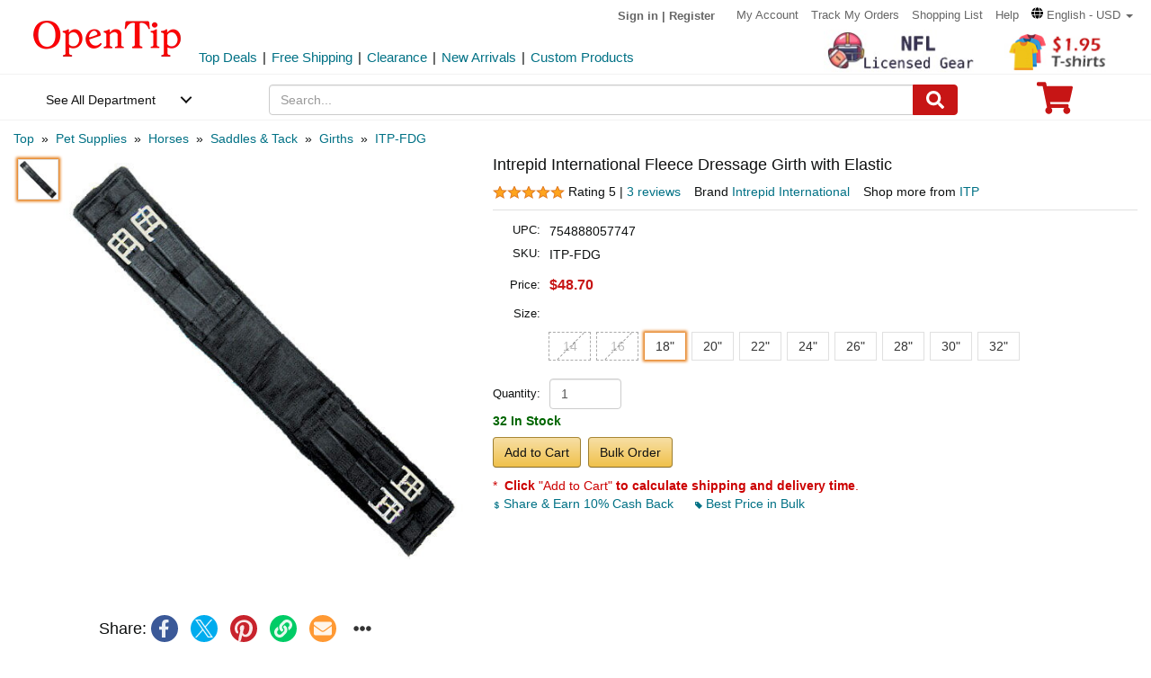

--- FILE ---
content_type: text/html; charset=UTF-8
request_url: https://www.opentip.com/Intrepid-International-Fleece-Dressage-Girth-with-Elastic-p-5656861.html?ad=rc_related
body_size: 41129
content:
<!DOCTYPE html>
<html lang="en-us">
   <head>
		<meta charset="utf-8">
		<meta http-equiv="X-UA-Compatible" content="IE=edge">
		<meta name="viewport" content="width=device-width, initial-scale=1 user-scalable=yes">
		<base href="https://www.opentip.com/">
        <title>Intrepid International Fleece Dressage Girth with Elastic Wholesale - Opentip</title>
        
        <meta property="og:site_name" content="opentip.com" />
<meta property="og:image" content="https://cdnimages.opentip.com/thumbs/ITP/ITP-FDG_280_280.jpg" />
<meta property="og:image:width" content="280" />
<meta property="og:image:height" content="280" />
<link rel="canonical" href="https://www.opentip.com/Intrepid-International-Fleece-Dressage-Girth-with-Elastic-p-5656861.html" />
<META NAME="Description" Content="Shop Intrepid International Fleece Dressage Girth with Elastic at Wholesale Price. Get Fast Delivery and Discover More from Intrepid International at Opentip.">
<META NAME="Keywords" Content="Intrepid International FDG18,754888057747,FDG20,754888057754,FDG22,754888041784,FDG24,754888041791,FDG26,754888041807,FDG28,754888041814,FDG30,754888041821,FDG32,754888041838,Fleece Dressage Girth,Home,Saddle Accessories,Girths/Cinches,English Girths,Synthetic Girths,FDG,ITP-FDG,ITP">
 <link fetchpriority="high" rel="preload"  href="https://cdnimages.opentip.com/thumbs/ITP/ITP-FDG_576_576.jpg"  as="image">		<link rel="dns-prefetch" href="//www.googletagmanager.com">
		<link rel="dns-prefetch" href="//bat.bing.com">
		<link rel="dns-prefetch" href="//ssl.google-analytics.com">
		
        <link rel="preload"  href="/fonts/glyphicons-halflings-regular.woff2" as="font" >
		<link rel="stylesheet" type="text/css" href="/css/base.css" />
				
		
		
             
          <!--[if lt IE 9]>
              <script src="/js/html5shiv.min.js"></script>
              <script src="/js/respond.min.js"></script>
            <![endif]-->

        <link rel="stylesheet" type="text/css" href="/css/products_info2.css"/>
<link rel="stylesheet" type="text/css" href="/css/smoothproducts2.css"/>


<!-- Global site tag (gtag.js) - AdWords: 1015164055  start 
<script defer src="https://www.googletagmanager.com/gtag/js?id=AW-1015164055"></script>
<script>
    window.dataLayer = window.dataLayer || [];
    function gtag(){dataLayer.push(arguments);}
    gtag('js', new Date());
    gtag('config', 'AW-1015164055');
</script>
 Global site tag (gtag.js) - AdWords: 1015164055  end -->



<!-- Event snippet for Example dynamic remarketing page start -->
	<!--
    <script>
      gtag('event', 'page_view', {'send_to': 'AW-1015164055',
       'ecomm_prodid': "P5656861",
       'ecomm_pagetype': 'product',
       'ecomm_totalvalue': 0      });
    </script> 
	-->
  
<!-- Event snippet for Example dynamic remarketing page end --> 
   
<!-- START Google Trusted Stores Order -->
<!-- end repeated item specific information -->
<!-- END Google Trusted Stores Order -->


<!-- recaptcha code start-->
 
    <!-- recaptcha code end --> 
<!--Klaviyo snippet -->
<script async type="text/javascript" src="//static.klaviyo.com/onsite/js/Wssxas/klaviyo.js"></script>
<script>
!function(){if(!window.klaviyo){window._klOnsite=window._klOnsite||[];try{window.klaviyo=new Proxy({},{get:function(n,i){return"push"===i?function(){var n;(n=window._klOnsite).push.apply(n,arguments)}:function(){for(var n=arguments.length,o=new Array(n),w=0;w<n;w++)o[w]=arguments[w];var t="function"==typeof o[o.length-1]?o.pop():void 0,e=new Promise((function(n){window._klOnsite.push([i].concat(o,[function(i){t&&t(i),n(i)}]))}));return e}}})}catch(n){window.klaviyo=window.klaviyo||[],window.klaviyo.push=function(){var n;(n=window._klOnsite).push.apply(n,arguments)}}}}();
</script>


    
    <script>
		klaviyo = klaviyo || [];
        klaviyo.push(["track","Viewed Product",{"ProductName":"Intrepid International Fleece Dressage Girth with Elastic","ProductID":"5656861","SKU":"ITP-FDG","Supplier":"ITP","Categories":["Pet Supplies","Horses","Saddles & Tack","Girths","ITP"],"ImageURL":"https:\/\/cdnimages.opentip.com\/full\/ITP\/ITP-FDG.jpg","URL":"https:\/\/www.opentip.com\/Intrepid-International-Fleece-Dressage-Girth-with-Elastic-p-5656861-ITP-FDG18.html","price":"48.70","Brand":"Intrepid International"}]);
    </script>
    
    <script>
        var dataLayer = [{"event":"view_item","ecommerce":{"items":[{"item_name":"ITP-FDG","item_id":"P5656861ITP-FDG18","price":"48.70","item_brand":"ITP","item_category":"Pet Supplies","item_category2":"Horses","item_category3":"Saddles & Tack","item_category4":"Girths","item_variant":"ITP-FDG18","quantity":1}]}}];
    </script>
<!-- Google Tag Manager -->
<script>(function(w,d,s,l,i){w[l]=w[l]||[];w[l].push({'gtm.start':
new Date().getTime(),event:'gtm.js'});var f=d.getElementsByTagName(s)[0],
j=d.createElement(s),dl=l!='dataLayer'?'&l='+l:'';j.async=true;j.src=
'https://www.googletagmanager.com/gtm.js?id='+i+dl;f.parentNode.insertBefore(j,f);
})(window,document,'script','dataLayer','GTM-WR6PGR9');</script>
<!-- End Google Tag Manager --> 



        <script>
            function nofind(img_width,img_height){
                var img=event.srcElement;
                img.src="images/PNA_" + img_width + "_"+ img_height +".jpg";
                img.onerror=null; 
            }
            
            var URLSource ='';	
                URLSource = "product.php";
            var itemspage =0;
        </script>
    </head>

    <body   >
    
        <!-- Google Tag Manager (noscript) -->
<noscript><iframe src="https://www.googletagmanager.com/ns.html?id=GTM-WR6PGR9"
height="0" width="0" style="display:none;visibility:hidden"></iframe></noscript>
<!-- End Google Tag Manager (noscript) -->    
        
        <div class="site-content">
        <a id="totop" href="javascript:;" aria-label="go to top"><i class="glyphicon glyphicon-menu-up"><span class="hidden">back to top</span></i></a>	<a aria-label="skip to footer block"  href="#footer_block" style="display:none;">skip to footer block</a> 
<div aria-hidden="true">
    <!-- BEGIN GCR Badge Code -->
   <!-- <script src="https://apis.google.com/js/platform.js?onload=renderBadge" defer></script>
    <script>
      window.renderBadge = function() {
        var ratingBadgeContainer = document.createElement("div");
        ratingBadgeContainer.setAttribute("aria-hidden", "true");
        document.body.appendChild(ratingBadgeContainer);
        window.gapi.load('ratingbadge', function() {
          window.gapi.ratingbadge.render(
            ratingBadgeContainer, {
              "merchant_id": 1217913,
              //"position": "BOTTOM_RIGHT"
              "position": "BOTTOM_RIGHT"
            });
        });
        
      }
    </script>
	-->
    <!-- END GCR Badge Code -->

    <!-- BEGIN GCR Language Code -->
    <!-- <script>
      window.___gcfg = {
        lang: 'en_US'
      };
    </script>
	-->
    <!-- END GCR Language Code -->

    <!-- BEGIN MerchantWidget Code 
    <script id='merchantWidgetScript' src="https://www.gstatic.com/shopping/merchant/merchantwidget.js" defer></script>
    <script type="text/javascript">
        merchantWidgetScript.addEventListener('load', function () {
            merchantwidget.start({
                position: 'LEFT_BOTTOM'
            });
        });
    </script>
     END MerchantWidget Code -->

    <!-- bing -->
    
     <script>
         (function(w,d,t,r,u){var f,n,i;w[u]=w[u]||[],f=function(){var o={ti:"5219218",alt:"bat bing"};o.q=w[u],w[u]=new UET(o),w[u].push("pageLoad")},n=d.createElement(t),n.src=r,n.async=1,n.onload=n.onreadystatechange=function(){var s=this.readyState;s&&s!=="loaded"&&s!=="complete"||(f(),n.onload=n.onreadystatechange=null)},i=d.getElementsByTagName(t)[0],i.parentNode.insertBefore(n,i)})(window,document,"script","//bat.bing.com/bat.js","uetq");
     </script>
	     
    <!--topNav-->

</div>
    <div id="topNav">
		<div class="container-fluid">
			<div class='row topNav-body'>
				<div class=' col-lg-2 col-sm-3 col-xs-5 logo-image' >
					<a role="contentinfo" class="logo" href="https://www.opentip.com" aria-label="Opentip Homepage">
						<img fetchpriority="high" src="images/opentip-logo.webp" alt="this is our logo - opentip.">
					</a>
				</div>
				<div class='col-lg-10 col-sm-9 col-xs-7 top-nav-box' >
					<div>
						<ul class="top-nav pull-right">
										
							<li class="text-welcome ">			
								<span class="user-login"><a href="https://www.opentip.com/login.php" rel="nofollow" >Sign in</a></span>
								<span class="hidden-xs user-login"> | <a href="https://www.opentip.com/create_account.php" rel="nofollow" >Register</a></span>
								<span class="visible-xs-inline-block user-center"> <a  aria-label="account center" href="https://www.opentip.com/account.php" ><i class="icon-user-circle-o"><span class="hidden">customer center</span></i></a></span>
						   </li>
													   <li class="hidden-xs"><a href="https://www.opentip.com/account.php" rel="nofollow">My Account</a></li>
						   <li class="hidden-xs"><a href="https://www.opentip.com/account_history.php" rel="nofollow">Track My Orders</a></li>
                           <li class="hidden-xs"><a href="https://www.opentip.com/shopping_list.php" rel="nofollow">Shopping List</a></li>
                           <li class="hidden-xs"><a href="/help.php" class="hoverHeaders">Help</a></li>
						                                
                                    <li class="hidden-xs transalteBox">
                                    <div class="dropdown">
                                            <a id="transalteLabel" data-toggle="dropdown" role="button" aria-haspopup="true" aria-expanded="false">
                                                <span >
                                                    <svg  xmlns="http://www.w3.org/2000/svg" viewBox="0 0 496 512" style="width:13px;">
                                                        <path d="M336.5 160C322 70.7 287.8 8 248 8s-74 62.7-88.5 152h177zM152 256c0 22.2 1.2 43.5 3.3 64h185.3c2.1-20.5 3.3-41.8 3.3-64s-1.2-43.5-3.3-64H155.3c-2.1 20.5-3.3 41.8-3.3 64zm324.7-96c-28.6-67.9-86.5-120.4-158-141.6 24.4 33.8 41.2 84.7 50 141.6h108zM177.2 18.4C105.8 39.6 47.8 92.1 19.3 160h108c8.7-56.9 25.5-107.8 49.9-141.6zM487.4 192H372.7c2.1 21 3.3 42.5 3.3 64s-1.2 43-3.3 64h114.6c5.5-20.5 8.6-41.8 8.6-64s-3.1-43.5-8.5-64zM120 256c0-21.5 1.2-43 3.3-64H8.6C3.2 212.5 0 233.8 0 256s3.2 43.5 8.6 64h114.6c-2-21-3.2-42.5-3.2-64zm39.5 96c14.5 89.3 48.7 152 88.5 152s74-62.7 88.5-152h-177zm159.3 141.6c71.4-21.2 129.4-73.7 158-141.6h-108c-8.8 56.9-25.6 107.8-50 141.6zM19.3 352c28.6 67.9 86.5 120.4 158 141.6-24.4-33.8-41.2-84.7-50-141.6h-108z"></path>
                                                    </svg>
                                                </span>
                                                <span class="notranslate">English - USD</span>
                                                <span class="caret"></span>
                                            </a>

                                            <ul class="dropdown-menu"  style="left:unset;right:0; padding:20px;width:200px;" aria-labelledby="transalteLabel">
                                                <li>
                                                    <div class="language-box">
                                                        <div class="form-group">
                                                            <label for="language">Language</label>
                                                            <select class="form-control notranslate" id="language">
                                                            <option value="en">English</option><option value="es">Español</option><option value="fr">Français</option><option value="de">Deutsch</option><option value="it">Italiano</option><option value="pt">Português</option><option value="gb">United Kingdom</option><option value="ja">日本語 (Nihongo)</option><option value="ko">한국어 (Hangugeo)</option><option value="ru">Русский (Russkiy)</option><option value="ar">العربية (Al-Arabiya)</option><option value="pl">Polski</option><option value="nl">Nederlands</option><option value="zh">简体中文</option><option value="sv">Svenska</option><option value="hi">हिंदी (Hindī)</option><option value="vi">Tiếng Việt</option><option value="th">ไทย (Phasa Thai)</option><option value="fil">Filipino</option><option value="ms">Bahasa Malaysia</option><option value="id">Bahasa Indonesia</option><option value="km">ភាសាខ្មែរ (Khmer)</option><option value="my">မြန်မာစာ (Burmese)</option><option value="lo">ພາສາລາວ (Lao)</option><option value="ta">தமிழ் (Tamil)</option><option value="cs">Čeština</option><option value="ro">Română</option><option value="hu">Magyar</option><option value="el">Ελληνικά (Elliniká)</option><option value="sk">Slovenčina</option><option value="bg">Български (Balgarski)</option><option value="da">Dansk</option><option value="fi">Suomi</option><option value="no">Norsk</option><option value="hr">Hrvatski</option>                                                            </select>
                                                        </div>
                                                    </div>
                                                </li>
                                                <li>
                                                    <div class="currency-box">
                                                        <div class="form-group">
                                                            <label for="currency" >Currency</label>
                                                            <select class="form-control notranslate" id="currency">
                                                            <option value="USD">$ - USD</option><option value="CAD">CAD$ - CAD</option><option value="EUR">EUR€ - EUR</option><option value="GBP">GBP£ - GBP</option><option value="CNY">CNY¥ - CNY</option><option value="AUD">AUD$ - AUD</option><option value="JPY">JPY¥ - JPY</option><option value="MXN">MXN$ - MXN</option><option value="NZD">NZD$ - NZD</option><option value="SGD">SGD$ - SGD</option><option value="HKD">HKD$ - HKD</option><option value="KRW">KRW₩ - KRW</option><option value="RUB">RUB₽ - RUB</option><option value="SEK">SEKkr - SEK</option><option value="INR">INR₹ - INR</option><option value="AED">AEDد.إ - AED</option><option value="MYR">MYRRM - MYR</option><option value="IDR">IDRRp - IDR</option><option value="THB">THB฿ - THB</option><option value="PHP">PHP₱ - PHP</option><option value="NOK">NOKkr - NOK</option><option value="DKK">DKKkr - DKK</option><option value="HUF">HUFFt - HUF</option><option value="CZK">CZKKč - CZK</option><option value="RON">RONlei - RON</option><option value="BGN">BGNлв - BGN</option><option value="ZAR">ZARR - ZAR</option>                                                            </select>
                                                        </div>
                                                    </div>
                                                </li>
                                               
                                                <li>
                                                    <div class="save-btn">
                                                        <button class="btn btn-translate rounded-ends-btn" type="button">Save</button>
                                                    </div>
                                                </li>
                                            </ul>
                                        </div> 
                               </li>
                          						</ul>
						<div style='clear:both'></div>
					</div>
										<div class='clearfix hidden-xs line2_box'>
						<div class='pull-left promotion_list_box'>
							<div class ="promotion_list">
								<ul class="list-inline list-unstyled">
								<li><a href="https://www.opentip.com/browse/Top-Deals-331.html?ad=Flyer">Top Deals</a></li><li>|</li><li><a href="https://www.opentip.com/browse/Free-Shipping-334.html?ad=Flyer">Free Shipping</a></li><li>|</li><li><a href="https://www.opentip.com/browse/Clearance-Sale-t-1255.html?ad=Flyer">Clearance</a></li><li>|</li><li><a href="https://www.opentip.com/browse/New-Arrivals-340.html?ad=Flyer">New Arrivals</a></li><li>|</li><li><a href="https://www.opentip.com/Promotional-Products/Promotional-Products-c-8954.html?ad=Flyer">Custom Products</a></li>								</ul>
							</div>
						</div>
                           
						<div class='new_arraval_box pull-right'>
                            <ul class="list-inline list-unstyled">
							 <li><a target="blank"  href="https://www.opentip.com/licensed/NFL-t-1174.html?ad=topbanner" class="new_arraval"><img fetchpriority="high" src="//cdnimages.opentip.com/PM/INDEX/NFL-Home-1025.jpg" alt="New Arrivals0"></a></li><li><a target="blank"  href="https://www.opentip.com/Clothing-Accessories/T-Shirts-c-16625.html?ad=topbanner" class="new_arraval"><img fetchpriority="high" src="//cdnimages.opentip.com/PM/INDEX/label-lowPriceT-195.jpg" alt="New Arrivals1"></a></li>                            </ul>
						</div>
					</div>
									</div>	
			</div>
		</div>
	</div>
	<!--/topNav-->

	<!--mainNav-->
	<div id="mainNav" class="shadow-after-3 clearfix">
	<div class="container-fluid">
		 <nav class="navbar" id="funcNav">
		    <div class ="navbar_content row">
				<!-- Brand and toggle get grouped for better mobile display -->
				<div class="col-xs-2 ">
					<div class="cd-dropdown-wrapper">
						<a class="cd-dropdown-trigger" href="javascript:void(0)" title='see all department'>See All Department</a>
						<div class="cd-dropdown">
							<div class="dropdown-head">
											
									<span >Hello, &nbsp; Sign in</span>			
									<span>
										<a  aria-label="sign-in" href="https://www.opentip.com/login.php" rel="nofollow" > 
											<svg  xmlns="http://www.w3.org/2000/svg" viewBox="0 0 448 512" style="width:30px; height:30px;">
												<path d="M224 256c70.7 0 128-57.3 128-128S294.7 0 224 0 96 57.3 96 128s57.3 128 128 128zm89.6 32h-16.7c-22.2 10.2-46.9 16-72.9 16s-50.6-5.8-72.9-16h-16.7C60.2 288 0 348.2 0 422.4V464c0 26.5 21.5 48 48 48h352c26.5 0 48-21.5 48-48v-41.6c0-74.2-60.2-134.4-134.4-134.4z"></path>
											</svg>
										</a>
									</span>									
														</div>
							<a href="javascript:;" class="cd-close">Close</a>
							<ul class="cd-dropdown-content">
																		<li class="has-children ">
											<a href="javascript:void(0)">Clothing, Shoes &amp; Jewelry</a>
																							<ul class="cd-secondary-dropdown is-hidden">
                                                                                                <li class="go-back"><a href="javascript:void(0)">Clothing, Shoes &amp; Jewelry</a></li>
																							
																													<li class="has-children">
																<a  data-herf="https://www.opentip.com/Clothing-Accessories/Clothing-Accessories-c-25388.html" href="javascript:void(0)" class="item-title">Clothing &amp; Accessories</a>
																<ul class=" test is-hidden">
																	<li class="go-back"><a href="javascript:void(0)">Clothing &amp; Accessories</a></li>	
																																			<li><a href="https://www.opentip.com/Clothing-Accessories/Baby-c-6324.html">Baby</a></li>
																																			<li><a href="https://www.opentip.com/Clothing-Accessories/Boys-c-37574.html">Boys</a></li>
																																			<li><a href="https://www.opentip.com/Clothing-Accessories/Girls-c-37642.html">Girls</a></li>
																																			<li><a href="https://www.opentip.com/Clothing-Accessories/Men-c-6338.html">Men</a></li>
																																			<li><a href="https://www.opentip.com/Clothing-Accessories/Women-c-37440.html">Women</a></li>
																																			<li><a href="https://www.opentip.com/Clothing-Accessories/Luggage-Bags-c-16750.html">Luggage & Bags</a></li>
																																			<li><a href="https://www.opentip.com/Clothing-Accessories/Novelty-Special-Use-c-37847.html">Novelty & Special Use</a></li>
																																			<li><a href="https://www.opentip.com/Clothing-Accessories/Uniforms-Work-Safety-c-46709.html">Uniforms, Work &amp; Safety</a></li>
																																	</ul>
															</li>
																											
																							
																													<li class="has-children">
																<a  data-herf="https://www.opentip.com/Shoes/Shoes-c-25391.html" href="javascript:void(0)" class="item-title">Shoes</a>
																<ul class=" test is-hidden">
																	<li class="go-back"><a href="javascript:void(0)">Shoes</a></li>	
																																			<li><a href="https://www.opentip.com/Shoes/Boys--c-28885.html">Boys'</a></li>
																																			<li><a href="https://www.opentip.com/Shoes/Girls--c-28949.html">Girls'</a></li>
																																			<li><a href="https://www.opentip.com/Shoes/Men-s-c-6354.html">Men's</a></li>
																																			<li><a href="https://www.opentip.com/Shoes/Women-s-c-6353.html">Women's</a></li>
																																			<li><a href="https://www.opentip.com/Shoes/Shoe-Care-Accessories-c-29172.html">Shoe Care & Accessories</a></li>
																																			<li><a href="https://www.opentip.com/Shoes/Related-Accessories-c-29081.html">Related Accessories</a></li>
																																	</ul>
															</li>
																											
																							
																													<li class="has-children">
																<a  data-herf="https://www.opentip.com/Jewelry/Jewelry-c-25389.html" href="javascript:void(0)" class="item-title">Jewelry</a>
																<ul class=" test is-hidden">
																	<li class="go-back"><a href="javascript:void(0)">Jewelry</a></li>	
																																			<li><a href="https://www.opentip.com/Jewelry/Accessories-c-12705.html">Accessories</a></li>
																																			<li><a href="https://www.opentip.com/Jewelry/Body-Jewelry-c-7277.html">Body Jewelry</a></li>
																																			<li><a href="https://www.opentip.com/Jewelry/Bracelets-Bangles-c-7278.html">Bracelets & Bangles</a></li>
																																			<li><a href="https://www.opentip.com/Jewelry/Brooches-Pins-c-7279.html">Brooches & Pins</a></li>
																																			<li><a href="https://www.opentip.com/Jewelry/Charms-c-7280.html">Charms</a></li>
																																			<li><a href="https://www.opentip.com/Jewelry/Children-s-Jewelry-c-12706.html">Children's Jewelry</a></li>
																																			<li><a href="https://www.opentip.com/Jewelry/Earrings-c-7281.html">Earrings</a></li>
																																			<li><a href="https://www.opentip.com/Jewelry/Jewelry-Sets-c-7285.html">Jewelry Sets</a></li>
																																			<li><a href="https://www.opentip.com/Jewelry/Loose-Gemstones-c-26670.html">Loose Gemstones</a></li>
																																			<li><a href="https://www.opentip.com/Jewelry/Men-s-Jewelry-c-26671.html">Men's Jewelry</a></li>
																																			<li><a href="https://www.opentip.com/Jewelry/Necklaces-Pendants-c-7283.html">Necklaces & Pendants</a></li>
																																			<li><a href="https://www.opentip.com/Jewelry/Rings-c-7284.html">Rings</a></li>
																																			<li><a href="https://www.opentip.com/Jewelry/Wedding-Engagement-Rings-c-26692.html">Wedding & Engagement Rings</a></li>
																																	</ul>
															</li>
																											
																							
																													<li class="has-children">
																<a  data-herf="https://www.opentip.com/Watches/Watches-c-25390.html" href="javascript:void(0)" class="item-title">Watches</a>
																<ul class=" test is-hidden">
																	<li class="go-back"><a href="javascript:void(0)">Watches</a></li>	
																																			<li><a href="https://www.opentip.com/Watches/Accessories-c-26567.html">Accessories</a></li>
																																			<li><a href="https://www.opentip.com/Watches/Casual-Watches-c-7194.html">Casual Watches</a></li>
																																			<li><a href="https://www.opentip.com/Watches/Pocket-Watches-c-7195.html">Pocket Watches</a></li>
																																			<li><a href="https://www.opentip.com/Watches/Sport-Watches-c-26573.html">Sport Watches</a></li>
																																			<li><a href="https://www.opentip.com/Watches/Watch-Bands-c-26575.html">Watch Bands</a></li>
																																	</ul>
															</li>
																											
																									</ul>
																					</li>
																		<li class="has-children ">
											<a href="javascript:void(0)">Sports &amp; Outdoors</a>
																							<ul class="cd-secondary-dropdown is-hidden">
                                                                                                <li class="go-back"><a href="javascript:void(0)">Sports &amp; Outdoors</a></li>
																							
																													<li class="has-children">
																<a  data-herf="https://www.opentip.com/Sports-Outdoors/Sports-Outdoors-c-25383.html" href="javascript:void(0)" class="item-title">Sports & Outdoors</a>
																<ul class=" test is-hidden">
																	<li class="go-back"><a href="javascript:void(0)">Sports & Outdoors</a></li>	
																																			<li><a href="https://www.opentip.com/Sports-Outdoors/Accessories-c-24320.html">Accessories</a></li>
																																			<li><a href="https://www.opentip.com/Sports-Outdoors/Action-Sports-c-9146.html">Action Sports</a></li>
																																			<li><a href="https://www.opentip.com/Sports-Outdoors/Bikes-Scooters-c-35995.html">Bikes & Scooters</a></li>
																																			<li><a href="https://www.opentip.com/Sports-Outdoors/Boating-Water-Sports-c-10112.html">Boating & Water Sports</a></li>
																																			<li><a href="https://www.opentip.com/Sports-Outdoors/Clothing-c-110.html">Clothing</a></li>
																																			<li><a href="https://www.opentip.com/Sports-Outdoors/Equestrian-Sports-c-120.html">Equestrian Sports</a></li>
																																			<li><a href="https://www.opentip.com/Sports-Outdoors/Exercise-Fitness-c-8.html">Exercise & Fitness</a></li>
																																			<li><a href="https://www.opentip.com/Sports-Outdoors/Fan-Shop-c-126.html">Fan Shop</a></li>
																																			<li><a href="https://www.opentip.com/Sports-Outdoors/Golf-c-15.html">Golf</a></li>
																																			<li><a href="https://www.opentip.com/Sports-Outdoors/Hunting-Fishing-c-13.html">Hunting & Fishing</a></li>
																																			<li><a href="https://www.opentip.com/Sports-Outdoors/Leisure-Sports-Games-c-36778.html">Leisure Sports & Games</a></li>
																																			<li><a href="https://www.opentip.com/Sports-Outdoors/Other-Sports-c-36835.html">Other Sports</a></li>
																																			<li><a href="https://www.opentip.com/Sports-Outdoors/Outdoor-Recreation-c-24428.html">Outdoor Recreation</a></li>
																																			<li><a href="https://www.opentip.com/Sports-Outdoors/Paintball-Airsoft-c-36919.html">Paintball & Airsoft</a></li>
																																			<li><a href="https://www.opentip.com/Sports-Outdoors/Racket-Sports-c-18106.html">Racket Sports</a></li>
																																			<li><a href="https://www.opentip.com/Sports-Outdoors/Snow-Sports-c-124.html">Snow Sports</a></li>
																																			<li><a href="https://www.opentip.com/Sports-Outdoors/Team-Sports-c-37119.html">Team Sports</a></li>
																																	</ul>
															</li>
																											
																									</ul>
																					</li>
																		<li class="has-children ">
											<a href="javascript:void(0)">Home, Garden &amp; Tools</a>
																							<ul class="cd-secondary-dropdown is-hidden">
                                                                                                <li class="go-back"><a href="javascript:void(0)">Home, Garden &amp; Tools</a></li>
																							
																													<li class="has-children">
																<a  data-herf="https://www.opentip.com/Home-Kitchen/Home-Kitchen-c-5006.html" href="javascript:void(0)" class="item-title">Home &amp; Kitchen</a>
																<ul class=" test is-hidden">
																	<li class="go-back"><a href="javascript:void(0)">Home &amp; Kitchen</a></li>	
																																			<li><a href="https://www.opentip.com/Home-Kitchen/Patio-Lawn-Garden-c-25386.html">Patio, Lawn & Garden</a></li>
																																			<li><a href="https://www.opentip.com/Home-Kitchen/Home-Decor-c-24760.html">Home Decor</a></li>
																																			<li><a href="https://www.opentip.com/Home-Kitchen/Kitchen-Dining-c-5532.html">Kitchen & Dining</a></li>
																																			<li><a href="https://www.opentip.com/Home-Kitchen/Storage-Organization-c-5699.html">Storage & Organization</a></li>
																																			<li><a href="https://www.opentip.com/Home-Kitchen/Furniture-c-5721.html">Furniture</a></li>
																																			<li><a href="https://www.opentip.com/Home-Kitchen/Heating-Cooling-Air-Quality-c-5711.html">Heating, Cooling & Air Quality</a></li>
																																			<li><a href="https://www.opentip.com/Home-Kitchen/Vacuums-Floor-Care-c-5675.html">Vacuums & Floor Care</a></li>
																																			<li><a href="https://www.opentip.com/Home-Kitchen/Bath-c-24196.html">Bath</a></li>
																																			<li><a href="https://www.opentip.com/Home-Kitchen/Bedding-c-23491.html">Bedding</a></li>
																																			<li><a href="https://www.opentip.com/Home-Kitchen/Cleaning-Supplies-c-26821.html">Cleaning Supplies</a></li>
																																			<li><a href="https://www.opentip.com/Home-Kitchen/Kids-Home-Store-c-25098.html">Kids' Home Store</a></li>
																																			<li><a href="https://www.opentip.com/Home-Kitchen/Seasonal-Decor-c-25268.html">Seasonal Decor</a></li>
																																			<li><a href="https://www.opentip.com/Home-Kitchen/Wall-Decor-c-25300.html">Wall Decor</a></li>
																																			<li><a href="https://www.opentip.com/Home-Kitchen/Stationery-Party-Supplies-c-18976.html">Stationery &amp; Party Supplies</a></li>
																																	</ul>
															</li>
																											
																							
																													<li class="has-children">
																<a  data-herf="https://www.opentip.com/Tools-Home-Improvement/Tools-Home-Improvement-c-16239.html" href="javascript:void(0)" class="item-title">Tools & Home Improvement</a>
																<ul class=" test is-hidden">
																	<li class="go-back"><a href="javascript:void(0)">Tools & Home Improvement</a></li>	
																																			<li><a href="https://www.opentip.com/Tools-Home-Improvement/Appliances-c-32619.html">Appliances</a></li>
																																			<li><a href="https://www.opentip.com/Tools-Home-Improvement/Building-Supplies-c-5957.html">Building Supplies</a></li>
																																			<li><a href="https://www.opentip.com/Tools-Home-Improvement/Electrical-c-5951.html">Electrical</a></li>
																																			<li><a href="https://www.opentip.com/Tools-Home-Improvement/Hardware-c-20128.html">Hardware</a></li>
																																			<li><a href="https://www.opentip.com/Tools-Home-Improvement/Heavy-Equipment-Agricultural-Supplies-c-33281.html">Heavy Equipment & Agricultural Supplies</a></li>
																																			<li><a href="https://www.opentip.com/Tools-Home-Improvement/Kitchen-Bath-Fixtures-c-24164.html">Kitchen & Bath Fixtures</a></li>
																																			<li><a href="https://www.opentip.com/Tools-Home-Improvement/Lighting-c-22441.html">Lamps & Light Fixtures</a></li>
																																			<li><a href="https://www.opentip.com/Tools-Home-Improvement/Mowers-Outdoor-Power-c-33370.html">Mowers & Outdoor Power</a></li>
																																			<li><a href="https://www.opentip.com/Tools-Home-Improvement/Painting-Supplies-Wall-Treatments-c-5936.html">Painting Supplies & Wall Treatments</a></li>
																																			<li><a href="https://www.opentip.com/Tools-Home-Improvement/Power-Hand-Tools-c-5848.html">Power & Hand Tools</a></li>
																																			<li><a href="https://www.opentip.com/Tools-Home-Improvement/Rough-Plumbing-c-24192.html">Rough Plumbing</a></li>
																																			<li><a href="https://www.opentip.com/Tools-Home-Improvement/Safety-Security-c-19730.html">Safety & Security</a></li>
																																			<li><a href="https://www.opentip.com/Tools-Home-Improvement/Storage-Home-Organization-c-33961.html">Storage & Home Organization</a></li>
																																	</ul>
															</li>
																											
																									</ul>
																					</li>
																		<li class="has-children ">
											<a href="javascript:void(0)">Grocery &amp; Gourmet Food</a>
																							<ul class="cd-secondary-dropdown is-hidden">
                                                                                                <li class="go-back"><a href="javascript:void(0)">Grocery &amp; Gourmet Food</a></li>
																							
																													<li class="has-children">
																<a  data-herf="https://www.opentip.com/Grocery-Gourmet-Food/Grocery-Gourmet-Food-c-25385.html" href="javascript:void(0)" class="item-title">Grocery & Gourmet Food</a>
																<ul class=" test is-hidden">
																	<li class="go-back"><a href="javascript:void(0)">Grocery & Gourmet Food</a></li>	
																																			<li><a href="https://www.opentip.com/Grocery-Gourmet-Food/Baby-Food-c-41664.html">Baby Food</a></li>
																																			<li><a href="https://www.opentip.com/Grocery-Gourmet-Food/Beans-Grains-c-22318.html">Beans & Grains</a></li>
																																			<li><a href="https://www.opentip.com/Grocery-Gourmet-Food/Beverages-c-22148.html">Beverages</a></li>
																																			<li><a href="https://www.opentip.com/Grocery-Gourmet-Food/Breads-Bakery-c-41696.html">Breads & Bakery</a></li>
																																			<li><a href="https://www.opentip.com/Grocery-Gourmet-Food/Breakfast-Foods-c-41739.html">Breakfast Foods</a></li>
																																			<li><a href="https://www.opentip.com/Grocery-Gourmet-Food/Candy-c-4958.html">Candy</a></li>
																																			<li><a href="https://www.opentip.com/Grocery-Gourmet-Food/Chocolate-c-22350.html">Chocolate</a></li>
																																			<li><a href="https://www.opentip.com/Grocery-Gourmet-Food/Condiments-c-22375.html">Condiments</a></li>
																																			<li><a href="https://www.opentip.com/Grocery-Gourmet-Food/Cooking-Baking-Supplies-c-22198.html">Cooking & Baking Supplies</a></li>
																																			<li><a href="https://www.opentip.com/Grocery-Gourmet-Food/Dairy-Eggs-c-22165.html">Dairy & Eggs</a></li>
																																			<li><a href="https://www.opentip.com/Grocery-Gourmet-Food/Fresh-Flowers-Indoor-Plants-c-41814.html">Fresh Flowers & Indoor Plants</a></li>
																																			<li><a href="https://www.opentip.com/Grocery-Gourmet-Food/Fruits-c-22376.html">Fruits</a></li>
																																			<li><a href="https://www.opentip.com/Grocery-Gourmet-Food/Gourmet-Gifts-c-22305.html">Gourmet Gifts</a></li>
																																			<li><a href="https://www.opentip.com/Grocery-Gourmet-Food/Herbs-Spices-Seasonings-c-22255.html">Herbs, Spices & Seasonings</a></li>
																																			<li><a href="https://www.opentip.com/Grocery-Gourmet-Food/Home-Brewing-Wine-Making-c-23324.html">Home Brewing & Wine Making</a></li>
																																			<li><a href="https://www.opentip.com/Grocery-Gourmet-Food/Jams-Jellies-Spreads-c-22306.html">Jams, Jellies & Spreads</a></li>
																																			<li><a href="https://www.opentip.com/Grocery-Gourmet-Food/Meat-Poultry-c-22377.html">Meat & Poultry</a></li>
																																			<li><a href="https://www.opentip.com/Grocery-Gourmet-Food/Noodles-c-22322.html">Noodles</a></li>
																																			<li><a href="https://www.opentip.com/Grocery-Gourmet-Food/Oils-Vinegars-Salad-Dressings-c-41987.html">Oils, Vinegars & Salad Dressings</a></li>
																																			<li><a href="https://www.opentip.com/Grocery-Gourmet-Food/Pasta-c-22327.html">Pasta</a></li>
																																			<li><a href="https://www.opentip.com/Grocery-Gourmet-Food/Prepared-Food-c-22378.html">Prepared Food</a></li>
																																			<li><a href="https://www.opentip.com/Grocery-Gourmet-Food/Sauces-Dips-c-42093.html">Sauces & Dips</a></li>
																																			<li><a href="https://www.opentip.com/Grocery-Gourmet-Food/Seafood-c-22379.html">Seafood</a></li>
																																			<li><a href="https://www.opentip.com/Grocery-Gourmet-Food/Snack-Food-c-22380.html">Snack Food</a></li>
																																			<li><a href="https://www.opentip.com/Grocery-Gourmet-Food/Vegetables-c-22381.html">Vegetables</a></li>
																																			<li><a href="https://www.opentip.com/Grocery-Gourmet-Food/Wine-Beer-Spirits-c-22149.html">Wine, Beer & Spirits</a></li>
																																	</ul>
															</li>
																											
																									</ul>
																					</li>
																		<li class="has-children disp_set">
											<a href="javascript:void(0)">Pet Supplies</a>
																							<ul class="cd-secondary-dropdown is-hidden">
                                                                                                <li class="go-back"><a href="javascript:void(0)">Pet Supplies</a></li>
																							
																													<li class="has-children">
																<a  data-herf="https://www.opentip.com/Pet-Supplies/Pet-Supplies-c-25382.html" href="javascript:void(0)" class="item-title">Pet Supplies</a>
																<ul class=" test is-hidden">
																	<li class="go-back"><a href="javascript:void(0)">Pet Supplies</a></li>	
																																			<li><a href="https://www.opentip.com/Pet-Supplies/Birds-c-9517.html">Birds</a></li>
																																			<li><a href="https://www.opentip.com/Pet-Supplies/Cats-c-9504.html">Cats</a></li>
																																			<li><a href="https://www.opentip.com/Pet-Supplies/Dogs-c-9544.html">Dogs</a></li>
																																			<li><a href="https://www.opentip.com/Pet-Supplies/Fish-Aquatic-Pets-c-9535.html">Fish & Aquatic Pets</a></li>
																																			<li><a href="https://www.opentip.com/Pet-Supplies/Horses-c-9536.html">Horses</a></li>
																																			<li><a href="https://www.opentip.com/Pet-Supplies/Reptiles-Amphibians-c-29553.html">Reptiles & Amphibians</a></li>
																																			<li><a href="https://www.opentip.com/Pet-Supplies/Small-Animals-c-9526.html">Small Animals</a></li>
																																	</ul>
															</li>
																											
																									</ul>
																					</li>
																		<li class="has-children disp_set">
											<a href="javascript:void(0)">Office Products</a>
																							<ul class="cd-secondary-dropdown is-hidden">
                                                                                                <li class="go-back"><a href="javascript:void(0)">Office Products</a></li>
																							
																													<li class="has-children">
																<a  data-herf="https://www.opentip.com/Office-Products/Office-Products-c-25384.html" href="javascript:void(0)" class="item-title">Office Products</a>
																<ul class=" test is-hidden">
																	<li class="go-back"><a href="javascript:void(0)">Office Products</a></li>	
																																			<li><a href="https://www.opentip.com/Office-Products/Office-School-Supplies-c-4941.html">Office & School Supplies</a></li>
																																			<li><a href="https://www.opentip.com/Office-Products/Office-Electronics-c-4911.html">Office Electronics</a></li>
																																			<li><a href="https://www.opentip.com/Office-Products/Office-Furniture-c-4925.html">Office Furniture & Lighting</a></li>
																																	</ul>
															</li>
																											
																									</ul>
																					</li>
																		<li class="has-children disp_set">
											<a href="javascript:void(0)">Health &amp; Beauty</a>
																							<ul class="cd-secondary-dropdown is-hidden">
                                                                                                <li class="go-back"><a href="javascript:void(0)">Health &amp; Beauty</a></li>
																							
																													<li class="has-children">
																<a  data-herf="https://www.opentip.com/Health-Personal-Care/Health-Personal-Care-c-25380.html" href="javascript:void(0)" class="item-title">Health & Personal Care</a>
																<ul class=" test is-hidden">
																	<li class="go-back"><a href="javascript:void(0)">Health & Personal Care</a></li>	
																																			<li><a href="https://www.opentip.com/Health-Personal-Care/Baby-Child-Care-c-34329.html">Baby & Child Care</a></li>
																																			<li><a href="https://www.opentip.com/Health-Personal-Care/Diet-Nutrition-c-19147.html">Diet & Nutrition</a></li>
																																			<li><a href="https://www.opentip.com/Health-Personal-Care/Health-Care-c-18170.html">Health Care</a></li>
																																			<li><a href="https://www.opentip.com/Health-Personal-Care/Household-Supplies-c-34442.html">Household Supplies</a></li>
																																			<li><a href="https://www.opentip.com/Health-Personal-Care/Medical-Supplies-Equipment-c-18363.html">Medical Supplies & Equipment</a></li>
																																			<li><a href="https://www.opentip.com/Health-Personal-Care/Personal-Care-c-18589.html">Personal Care</a></li>
																																	</ul>
															</li>
																											
																							
																													<li class="has-children">
																<a  data-herf="https://www.opentip.com/Beauty/Beauty-c-25381.html" href="javascript:void(0)" class="item-title">Beauty</a>
																<ul class=" test is-hidden">
																	<li class="go-back"><a href="javascript:void(0)">Beauty</a></li>	
																																			<li><a href="https://www.opentip.com/Beauty/Bath-Body-c-28691.html">Bath & Body</a></li>
																																			<li><a href="https://www.opentip.com/Beauty/Fragrance-c-19141.html">Fragrance</a></li>
																																			<li><a href="https://www.opentip.com/Beauty/Hair-Care-c-28726.html">Hair Care</a></li>
																																			<li><a href="https://www.opentip.com/Beauty/Makeup-c-19092.html">Makeup</a></li>
																																			<li><a href="https://www.opentip.com/Beauty/Skin-Care-c-28772.html">Skin Care</a></li>
																																			<li><a href="https://www.opentip.com/Beauty/Tools-Accessories-c-18983.html">Tools & Accessories</a></li>
																																	</ul>
															</li>
																											
																									</ul>
																					</li>
																		<li class="has-children disp_set">
											<a href="javascript:void(0)">Arts, Crafts &amp; Sewing</a>
																							<ul class="cd-secondary-dropdown is-hidden">
                                                                                                <li class="go-back"><a href="javascript:void(0)">Arts, Crafts &amp; Sewing</a></li>
																							
																													<li class="has-children">
																<a  data-herf="https://www.opentip.com/Arts-Crafts-Sewing/Arts-Crafts-Sewing-c-47918.html" href="javascript:void(0)" class="item-title">Arts, Crafts & Sewing</a>
																<ul class=" test is-hidden">
																	<li class="go-back"><a href="javascript:void(0)">Arts, Crafts & Sewing</a></li>	
																																			<li><a href="https://www.opentip.com/Arts-Crafts-Sewing/Beading-Jewelry-Making-c-22775.html">Beading & Jewelry Making</a></li>
																																			<li><a href="https://www.opentip.com/Arts-Crafts-Sewing/Crafting-c-47522.html">Crafting</a></li>
																																			<li><a href="https://www.opentip.com/Arts-Crafts-Sewing/Fabric-c-46154.html">Fabric</a></li>
																																			<li><a href="https://www.opentip.com/Arts-Crafts-Sewing/Fabrics-and-Trims-c-21686.html">Fabrics and Trims</a></li>
																																			<li><a href="https://www.opentip.com/Arts-Crafts-Sewing/Gift-Wrapping-Supplies-c-49301.html">Gift Wrapping Supplies</a></li>
																																			<li><a href="https://www.opentip.com/Arts-Crafts-Sewing/Needlework-c-20650.html">Needlework</a></li>
																																			<li><a href="https://www.opentip.com/Arts-Crafts-Sewing/Painting-Drawing-Art-Supplies-c-49460.html">Painting, Drawing & Art Supplies</a></li>
																																			<li><a href="https://www.opentip.com/Arts-Crafts-Sewing/Party-Decorations-Supplies-c-49775.html">Party Decorations & Supplies</a></li>
																																			<li><a href="https://www.opentip.com/Arts-Crafts-Sewing/Printmaking-c-19994.html">Printmaking</a></li>
																																			<li><a href="https://www.opentip.com/Arts-Crafts-Sewing/Scrapbooking-c-20671.html">Scrapbooking</a></li>
																																			<li><a href="https://www.opentip.com/Arts-Crafts-Sewing/Sewing-c-5691.html">Sewing</a></li>
																																			<li><a href="https://www.opentip.com/Arts-Crafts-Sewing/Fabric-Decorating-c-46157.html">Fabric Decorating</a></li>
																																			<li><a href="https://www.opentip.com/Arts-Crafts-Sewing/Knitting-Crochet-c-49340.html">Knitting &amp; Crochet</a></li>
																																			<li><a href="https://www.opentip.com/Arts-Crafts-Sewing/Organization-Storage-Transport-c-49382.html">Organization, Storage &amp; Transport</a></li>
																																	</ul>
															</li>
																											
																									</ul>
																					</li>
																		<li class="has-children disp_set">
											<a href="javascript:void(0)">Toys, Kids &amp; Baby</a>
																							<ul class="cd-secondary-dropdown is-hidden">
                                                                                                <li class="go-back"><a href="javascript:void(0)">Toys, Kids &amp; Baby</a></li>
																							
																													<li class="has-children">
																<a  data-herf="https://www.opentip.com/Toys-Games/Toys-Games-c-25378.html" href="javascript:void(0)" class="item-title">Toys & Games</a>
																<ul class=" test is-hidden">
																	<li class="go-back"><a href="javascript:void(0)">Toys & Games</a></li>	
																																			<li><a href="https://www.opentip.com/Toys-Games/Action-Toy-Figures-c-6305.html">Action & Toy Figures</a></li>
																																			<li><a href="https://www.opentip.com/Toys-Games/Arts-Crafts-c-6307.html">Arts & Crafts</a></li>
																																			<li><a href="https://www.opentip.com/Toys-Games/Baby-Toddler-Toys-c-6308.html">Baby & Toddler Toys</a></li>
																																			<li><a href="https://www.opentip.com/Toys-Games/Beauty-Fashion-c-29719.html">Beauty & Fashion</a></li>
																																			<li><a href="https://www.opentip.com/Toys-Games/Bikes-Skates-Ride-Ons-c-29730.html">Bikes, Skates & Ride-Ons</a></li>
																																			<li><a href="https://www.opentip.com/Toys-Games/Building-Construction-Toys-c-6310.html">Building & Construction Toys</a></li>
																																			<li><a href="https://www.opentip.com/Toys-Games/Dolls-Accessories-c-6312.html">Dolls & Accessories</a></li>
																																			<li><a href="https://www.opentip.com/Toys-Games/Dressing-Up-Costumes-c-29785.html">Dressing Up & Costumes</a></li>
																																			<li><a href="https://www.opentip.com/Toys-Games/Electronics-for-Kids-c-6313.html">Electronics for Kids</a></li>
																																			<li><a href="https://www.opentip.com/Toys-Games/Games-c-29832.html">Games</a></li>
																																			<li><a href="https://www.opentip.com/Toys-Games/Hobbies-c-29870.html">Hobbies</a></li>
																																			<li><a href="https://www.opentip.com/Toys-Games/Kids-Furniture-Room-Decor-c-19541.html">Kids' Furniture & Room Decor</a></li>
																																			<li><a href="https://www.opentip.com/Toys-Games/Learning-Education-c-12390.html">Learning & Education</a></li>
																																			<li><a href="https://www.opentip.com/Toys-Games/Musical-Instruments-c-12407.html">Musical Instruments</a></li>
																																			<li><a href="https://www.opentip.com/Toys-Games/Novelty-Gag-Toys-c-10979.html">Novelty & Gag Toys</a></li>
																																			<li><a href="https://www.opentip.com/Toys-Games/Party-Supplies-c-30029.html">Party Supplies</a></li>
																																			<li><a href="https://www.opentip.com/Toys-Games/Pretend-Play-c-12395.html">Pretend Play</a></li>
																																			<li><a href="https://www.opentip.com/Toys-Games/Puppets-Puppet-Theaters-c-30080.html">Puppets & Puppet Theaters</a></li>
																																			<li><a href="https://www.opentip.com/Toys-Games/Puzzles-c-30088.html">Puzzles</a></li>
																																			<li><a href="https://www.opentip.com/Toys-Games/Sports-Outdoor-Play-c-6320.html">Sports & Outdoor Play</a></li>
																																			<li><a href="https://www.opentip.com/Toys-Games/Stuffed-Animals-Plush-c-30254.html">Stuffed Animals & Plush</a></li>
																																			<li><a href="https://www.opentip.com/Toys-Games/Vehicles-c-6309.html">Vehicles</a></li>
																																	</ul>
															</li>
																											
																							
																													<li class="has-children">
																<a  data-herf="https://www.opentip.com/Baby-Products/Baby-Products-c-25379.html" href="javascript:void(0)" class="item-title">Baby Products</a>
																<ul class=" test is-hidden">
																	<li class="go-back"><a href="javascript:void(0)">Baby Products</a></li>	
																																			<li><a href="https://www.opentip.com/Baby-Products/Apparel-Accessories-c-19805.html">Apparel & Accessories</a></li>
																																			<li><a href="https://www.opentip.com/Baby-Products/Baby-Toddler-Toys-c-25668.html">Baby & Toddler Toys</a></li>
																																			<li><a href="https://www.opentip.com/Baby-Products/Baby-Stationery-c-25695.html">Baby Stationery</a></li>
																																			<li><a href="https://www.opentip.com/Baby-Products/Bathing-Skin-Care-c-19700.html">Bathing & Skin Care</a></li>
																																			<li><a href="https://www.opentip.com/Baby-Products/Car-Seats-Accessories-c-19759.html">Car Seats & Accessories</a></li>
																																			<li><a href="https://www.opentip.com/Baby-Products/Diapering-c-19780.html">Diapering</a></li>
																																			<li><a href="https://www.opentip.com/Baby-Products/Feeding-c-19804.html">Feeding</a></li>
																																			<li><a href="https://www.opentip.com/Baby-Products/Gear-c-25741.html">Gear</a></li>
																																			<li><a href="https://www.opentip.com/Baby-Products/Gifts-c-19899.html">Gifts</a></li>
																																			<li><a href="https://www.opentip.com/Baby-Products/Health-Baby-Care-c-25763.html">Health & Baby Care</a></li>
																																			<li><a href="https://www.opentip.com/Baby-Products/Nursery-c-25769.html">Nursery</a></li>
																																			<li><a href="https://www.opentip.com/Baby-Products/Potty-Training-c-19798.html">Potty Training</a></li>
																																			<li><a href="https://www.opentip.com/Baby-Products/Pregnancy-Maternity-c-21695.html">Pregnancy & Maternity</a></li>
																																			<li><a href="https://www.opentip.com/Baby-Products/Safety-c-24142.html">Safety</a></li>
																																			<li><a href="https://www.opentip.com/Baby-Products/Shoes-c-25864.html">Shoes</a></li>
																																			<li><a href="https://www.opentip.com/Baby-Products/Strollers-c-19732.html">Strollers</a></li>
																																	</ul>
															</li>
																											
																									</ul>
																					</li>
																		<li class="has-children disp_set">
											<a href="javascript:void(0)">Automotive</a>
																							<ul class="cd-secondary-dropdown is-hidden">
                                                                                                <li class="go-back"><a href="javascript:void(0)">Automotive</a></li>
																							
																													<li class="has-children">
																<a  data-herf="https://www.opentip.com/Automotive/Automotive-c-25376.html" href="javascript:void(0)" class="item-title">Automotive</a>
																<ul class=" test is-hidden">
																	<li class="go-back"><a href="javascript:void(0)">Automotive</a></li>	
																																			<li><a href="https://www.opentip.com/Automotive/Car-Care-c-12564.html">Car Care</a></li>
																																			<li><a href="https://www.opentip.com/Automotive/Car-Electronics-Accessories-c-38831.html">Car Electronics & Accessories</a></li>
																																			<li><a href="https://www.opentip.com/Automotive/Exterior-Accessories-c-9919.html">Exterior Accessories</a></li>
																																			<li><a href="https://www.opentip.com/Automotive/Interior-Accessories-c-9918.html">Interior Accessories</a></li>
																																			<li><a href="https://www.opentip.com/Automotive/Motorcycle-ATV-c-12581.html">Motorcycle & ATV</a></li>
																																			<li><a href="https://www.opentip.com/Automotive/Oils-Fluids-c-39513.html">Oils & Fluids</a></li>
																																			<li><a href="https://www.opentip.com/Automotive/Paint-Body-Trim-c-39601.html">Paint, Body & Trim</a></li>
																																			<li><a href="https://www.opentip.com/Automotive/Replacement-Parts-c-12515.html">Replacement Parts</a></li>
																																			<li><a href="https://www.opentip.com/Automotive/RV-Parts-Accessories-c-12554.html">RV Parts & Accessories</a></li>
																																			<li><a href="https://www.opentip.com/Automotive/Tools-Equipment-c-12575.html">Tools & Equipment</a></li>
																																			<li><a href="https://www.opentip.com/Automotive/Wheels-Tires-c-41554.html">Wheels & Tires</a></li>
																																	</ul>
															</li>
																											
																									</ul>
																					</li>
																		<li class="has-children disp_set">
											<a href="javascript:void(0)">Industrial &amp; Scientific</a>
																							<ul class="cd-secondary-dropdown is-hidden">
                                                                                                <li class="go-back"><a href="javascript:void(0)">Industrial &amp; Scientific</a></li>
																							
																													<li class="has-children">
																<a  data-herf="https://www.opentip.com/Industrial-Scientific/Industrial-Scientific-c-25377.html" href="javascript:void(0)" class="item-title">Industrial & Scientific</a>
																<ul class=" test is-hidden">
																	<li class="go-back"><a href="javascript:void(0)">Industrial & Scientific</a></li>	
																																			<li><a href="https://www.opentip.com/Industrial-Scientific/Abrasive-Finishing-Products-c-30295.html">Abrasive & Finishing Products</a></li>
																																			<li><a href="https://www.opentip.com/Industrial-Scientific/Cutting-Tools-c-30380.html">Cutting Tools</a></li>
																																			<li><a href="https://www.opentip.com/Industrial-Scientific/Electronic-Components-c-30539.html">Electronic Components</a></li>
																																			<li><a href="https://www.opentip.com/Industrial-Scientific/Fasteners-c-30944.html">Fasteners</a></li>
																																			<li><a href="https://www.opentip.com/Industrial-Scientific/Filtration-c-31121.html">Filtration</a></li>
																																			<li><a href="https://www.opentip.com/Industrial-Scientific/Hardware-c-31166.html">Hardware</a></li>
																																			<li><a href="https://www.opentip.com/Industrial-Scientific/Hydraulics-Pneumatics-Plumbing-c-31269.html">Hydraulics, Pneumatics & Plumbing</a></li>
																																			<li><a href="https://www.opentip.com/Industrial-Scientific/Janitorial-Sanitation-Supplies-c-31437.html">Janitorial & Sanitation Supplies</a></li>
																																			<li><a href="https://www.opentip.com/Industrial-Scientific/Lab-Scientific-Products-c-31438.html">Lab & Scientific Products</a></li>
																																			<li><a href="https://www.opentip.com/Industrial-Scientific/Material-Handling-Products-c-31821.html">Material Handling Products</a></li>
																																			<li><a href="https://www.opentip.com/Industrial-Scientific/Materials-c-31936.html">Materials</a></li>
																																			<li><a href="https://www.opentip.com/Industrial-Scientific/Measurement-Inspection-Products-c-32018.html">Measurement & Inspection Products</a></li>
																																			<li><a href="https://www.opentip.com/Industrial-Scientific/Occupational-Health-Safety-Products-c-32076.html">Occupational Health & Safety Products</a></li>
																																			<li><a href="https://www.opentip.com/Industrial-Scientific/Packaging-Shipping-Supplies-c-50192.html">Packaging & Shipping Supplies</a></li>
																																			<li><a href="https://www.opentip.com/Industrial-Scientific/Power-Hand-Tools-c-32167.html">Power & Hand Tools</a></li>
																																			<li><a href="https://www.opentip.com/Industrial-Scientific/Power-Transmission-Products-c-32366.html">Power Transmission Products</a></li>
																																			<li><a href="https://www.opentip.com/Industrial-Scientific/Tapes-Adhesives-Sealants-c-32532.html">Tapes, Adhesives & Sealants</a></li>
																																	</ul>
															</li>
																											
																									</ul>
																					</li>
																		<li class="has-children disp_set">
											<a href="javascript:void(0)">Electronics &amp; Computers</a>
																							<ul class="cd-secondary-dropdown is-hidden">
                                                                                                <li class="go-back"><a href="javascript:void(0)">Electronics &amp; Computers</a></li>
																							
																													<li class="has-children">
																<a  data-herf="https://www.opentip.com/Electronics/Electronics-c-25387.html" href="javascript:void(0)" class="item-title">Electronics</a>
																<ul class=" test is-hidden">
																	<li class="go-back"><a href="javascript:void(0)">Electronics</a></li>	
																																			<li><a href="https://www.opentip.com/Electronics/Accessories-Supplies-c-10435.html">Accessories & Supplies</a></li>
																																			<li><a href="https://www.opentip.com/Electronics/Camera-Photo-c-6191.html">Camera & Photo</a></li>
																																			<li><a href="https://www.opentip.com/Electronics/Car-Vehicle-Electronics-c-10531.html">Car & Vehicle Electronics</a></li>
																																			<li><a href="https://www.opentip.com/Electronics/Cell-Phones-Accessories-c-35296.html">Cell Phones & Accessories</a></li>
																																			<li><a href="https://www.opentip.com/Electronics/Computers-Accessories-c-6201.html">Computers & Accessories</a></li>
																																			<li><a href="https://www.opentip.com/Electronics/eBook-Readers-Accessories-c-35579.html">eBook Readers & Accessories</a></li>
																																			<li><a href="https://www.opentip.com/Electronics/GPS-Navigation-c-35589.html">GPS & Navigation</a></li>
																																			<li><a href="https://www.opentip.com/Electronics/Home-Audio-c-10529.html">Home Audio</a></li>
																																			<li><a href="https://www.opentip.com/Electronics/Office-Electronics-c-6197.html">Office Electronics</a></li>
																																			<li><a href="https://www.opentip.com/Electronics/Portable-Audio-Video-c-10540.html">Portable Audio & Video</a></li>
																																			<li><a href="https://www.opentip.com/Electronics/Security-Surveillance-c-11743.html">Security & Surveillance</a></li>
																																			<li><a href="https://www.opentip.com/Electronics/Television-Video-c-35822.html">Television & Video</a></li>
																																	</ul>
															</li>
																											
																							
																													<li class="has-children">
																<a  data-herf="https://www.opentip.com/Software/Software-c-25393.html" href="javascript:void(0)" class="item-title">Software</a>
																<ul class=" test is-hidden">
																	<li class="go-back"><a href="javascript:void(0)">Software</a></li>	
																																			<li><a href="https://www.opentip.com/Software/Business-Office-c-12470.html">Business & Office</a></li>
																																			<li><a href="https://www.opentip.com/Software/Education-Reference-c-28453.html">Education & Reference</a></li>
																																			<li><a href="https://www.opentip.com/Software/Networking-c-28567.html">Networking</a></li>
																																			<li><a href="https://www.opentip.com/Software/Photo-Video-Design-c-28605.html">Photo, Video & Design</a></li>
																																			<li><a href="https://www.opentip.com/Software/Video-Music-c-20877.html">Video & Music</a></li>
																																			<li><a href="https://www.opentip.com/Software/Web-Development-c-28670.html">Web Development</a></li>
																																	</ul>
															</li>
																											
																							
																													<li class="has-children">
																<a  data-herf="https://www.opentip.com/Video-Games/Video-Games-c-25394.html" href="javascript:void(0)" class="item-title">Video Games</a>
																<ul class=" test is-hidden">
																	<li class="go-back"><a href="javascript:void(0)">Video Games</a></li>	
																																			<li><a href="https://www.opentip.com/Video-Games/Mac-c-43283.html">Mac</a></li>
																																			<li><a href="https://www.opentip.com/Video-Games/PC-c-43586.html">PC</a></li>
																																			<li><a href="https://www.opentip.com/Video-Games/More-Systems-c-43338.html">More Systems</a></li>
																																	</ul>
															</li>
																											
																									</ul>
																					</li>
																		<li class="has-children disp_set">
											<a href="javascript:void(0)">Movies, Music &amp; Games</a>
																							<ul class="cd-secondary-dropdown is-hidden">
                                                                                                <li class="go-back"><a href="javascript:void(0)">Movies, Music &amp; Games</a></li>
																							
																													<li class="has-children">
																<a  data-herf="https://www.opentip.com/Musical-Instruments/Musical-Instruments-c-6055.html" href="javascript:void(0)" class="item-title">Musical Instruments</a>
																<ul class=" test is-hidden">
																	<li class="go-back"><a href="javascript:void(0)">Musical Instruments</a></li>	
																																			<li><a href="https://www.opentip.com/Musical-Instruments/Band-Orchestra-c-20613.html">Band & Orchestra</a></li>
																																			<li><a href="https://www.opentip.com/Musical-Instruments/Bass-Guitars-c-6116.html">Bass Guitars</a></li>
																																			<li><a href="https://www.opentip.com/Musical-Instruments/DJ-Electronic-Music-Karaoke-c-42216.html">DJ, Electronic Music & Karaoke</a></li>
																																			<li><a href="https://www.opentip.com/Musical-Instruments/Drums-Percussion-c-20614.html">Drums & Percussion</a></li>
																																			<li><a href="https://www.opentip.com/Musical-Instruments/Folk-World-Instruments-c-6150.html">Folk & World Instruments</a></li>
																																			<li><a href="https://www.opentip.com/Musical-Instruments/Guitars-c-20604.html">Guitars</a></li>
																																			<li><a href="https://www.opentip.com/Musical-Instruments/Instrument-Accessories-c-6105.html">Instrument Accessories</a></li>
																																			<li><a href="https://www.opentip.com/Musical-Instruments/Keyboards-c-43046.html">Keyboards</a></li>
																																			<li><a href="https://www.opentip.com/Musical-Instruments/Live-Sound-Stage-c-20624.html">Live Sound & Stage</a></li>
																																			<li><a href="https://www.opentip.com/Musical-Instruments/Recording-Equipment-c-6106.html">Recording Equipment</a></li>
																																	</ul>
															</li>
																											
																									</ul>
																					</li>
																		<li class="has-children disp_set">
											<a href="javascript:void(0)">Custom Orders</a>
																							<ul class="cd-secondary-dropdown is-hidden">
                                                                                                <li class="go-back"><a href="javascript:void(0)">Custom Orders</a></li>
																							
																													<li class="has-children">
																<a  data-herf="https://www.opentip.com/Promotional-Products/Promotional-Products-c-8954.html" href="javascript:void(0)" class="item-title">Promotional Products</a>
																<ul class=" test is-hidden">
																	<li class="go-back"><a href="javascript:void(0)">Promotional Products</a></li>	
																																			<li><a href="https://www.opentip.com/Promotional-Products/Apparel-c-9104.html">Apparel</a></li>
																																			<li><a href="https://www.opentip.com/Promotional-Products/Arts-Crafts-Sewing-c-50384.html">Arts, Crafts &amp; Sewing</a></li>
																																			<li><a href="https://www.opentip.com/Promotional-Products/Automotive-Keychains-c-9673.html">Automotive & Keychains</a></li>
																																			<li><a href="https://www.opentip.com/Promotional-Products/Awards-Recognition-c-22452.html">Awards & Recognition</a></li>
																																			<li><a href="https://www.opentip.com/Promotional-Products/Bags-Backpacks-Totes-and-Cases-c-9004.html">Bags, Backpacks, Totes and Cases</a></li>
																																			<li><a href="https://www.opentip.com/Promotional-Products/Caps-Hats-c-8955.html">Caps & Hats</a></li>
																																			<li><a href="https://www.opentip.com/Promotional-Products/Clocks-Watches-c-9680.html">Clocks & Watches</a></li>
																																			<li><a href="https://www.opentip.com/Promotional-Products/Desktop-Office-c-9683.html">Desktop & Office</a></li>
																																			<li><a href="https://www.opentip.com/Promotional-Products/Games-Toys-c-9698.html">Games & Toys</a></li>
																																			<li><a href="https://www.opentip.com/Promotional-Products/Golf-Sports-Outdoor-c-8965.html">Golf, Sports & Outdoor</a></li>
																																			<li><a href="https://www.opentip.com/Promotional-Products/Samples-c-52094.html">Samples</a></li>
																																			<li><a href="https://www.opentip.com/Promotional-Products/Kitchen-Home-Pets-c-9705.html">Kitchen, Home & Pets</a></li>
																																			<li><a href="https://www.opentip.com/Promotional-Products/Mugs-Cups-Drinkware-c-9712.html">Mugs, Cups & Drinkware</a></li>
																																			<li><a href="https://www.opentip.com/Promotional-Products/Pens-Writing-c-19485.html">Pens & Writing</a></li>
																																			<li><a href="https://www.opentip.com/Promotional-Products/Personal-Care-Beauty-Health-c-9650.html">Personal Care & Beauty</a></li>
																																			<li><a href="https://www.opentip.com/Promotional-Products/Signs-Labels-c-44483.html">Signs &amp; Labels</a></li>
																																			<li><a href="https://www.opentip.com/Promotional-Products/Technology-Electronics-c-9665.html">Technology & Electronics</a></li>
																																			<li><a href="https://www.opentip.com/Promotional-Products/Tools-Flashlights-c-23681.html">Tools & Flashlights</a></li>
																																	</ul>
															</li>
																											
																							
																													<li class="has-children">
																<a  data-herf="https://www.opentip.com/browse/all-custom-products-t-968.html" href="javascript:void(0)" class="item-title">Custom Collections</a>
																<ul class=" test is-hidden">
																	<li class="go-back"><a href="javascript:void(0)">Custom Collections</a></li>	
																																			<li><a href="https://www.opentip.com/browse/custom-tshirts-t-920.html">Featured Brand T-Shirts</a></li>
																																			<li><a href="https://www.opentip.com/browse/custom-caps-t-917.html">Featured Brand Hats</a></li>
																																			<li><a href="https://www.opentip.com/custom/Sport-Accessories-t-1198.html">Yoga Accessories</a></li>
																																			<li><a href="https://www.opentip.com/browse/Marathon-Supplies-t-1090.html">Marathon Supplies</a></li>
																																			<li><a href="https://www.opentip.com/browse/Soccer-Supplies-t-41.html">Soccer Supplies</a></li>
																																			<li><a href="https://www.opentip.com/browse/Chef-Uniform-t-797.html">Chef Uniforms</a></li>
																																			<li><a href="https://www.opentip.com/browse/Team-Uniforms-t-380.html">Team Jerseys</a></li>
																																			<li><a href="https://www.opentip.com/browse/Safety-Vests-t-893.html">Safety Vests</a></li>
																																			<li><a href="https://www.opentip.com/custom-work-uniforms/volunteer-vests-t-683.html">Volunteer Vests</a></li>
																																	</ul>
															</li>
																											
																									</ul>
																					</li>
																		<li class="has-children disp_set">
											<a href="javascript:void(0)">Special Offers</a>
																							<ul class="cd-secondary-dropdown is-hidden">
                                                                                                <li class="go-back"><a href="javascript:void(0)">Special Offers</a></li>
																							
																													<li class="has-children">
																<a  data-herf="/event.php" href="javascript:void(0)" class="item-title">Special Offers</a>
																<ul class=" test is-hidden">
																	<li class="go-back"><a href="javascript:void(0)">Special Offers</a></li>	
																																			<li><a href="https://www.opentip.com/coupon/Coupon-Center-t-350.html">Coupon Center</a></li>
																																			<li><a href="https://www.opentip.com/browse/Closeout-Sale-t-620.html">Closeout Sale</a></li>
																																			<li><a href="https://www.opentip.com/Sports-Outdoors/Fan-Shop-c-126.html">Sports Fan Shop</a></li>
																																			<li><a href="https://www.opentip.com/browse/TOPTIE-Hats-t-1088.html">TOPTIE Hats</a></li>
																																			<li><a href="https://www.opentip.com/browse/Super-Bowl-Sale-t-247.html">Super Bowl Sale</a></li>
																																			<li><a href="https://www.opentip.com/browse/Snow-Day-Sale-t-359.html">Snow Day Sale</a></li>
																																			<li><a href="https://www.opentip.com/browse/Tax-Forms-And-Supplies-t-233.html">Tax Forms And Supplies</a></li>
																																			<li><a href="https://www.opentip.com/browse/Valentine-s-Day-t-251.html">Valentine's Day</a></li>
																																			<li><a href="https://www.opentip.com/browse/Olympic-Games-Supplies-t-1330.html">Olympic Games Supplies</a></li>
																																			<li><a href="https://www.opentip.com/licensed/NFL-t-1174.html">NFL</a></li>
																																			<li><a href="https://www.opentip.com/licensed/NCAA-t-1192.html">NCAA</a></li>
																																			<li><a href="https://www.opentip.com/licensed/NBA-t-1180.html">NBA</a></li>
																																			<li><a href="https://www.opentip.com/licensed/NHL-t-1183.html">NHL</a></li>
																																			<li><a href="https://www.opentip.com/licensed/MLB-t-1186.html">MLB</a></li>
																																			<li><a href="https://www.opentip.com/licensed/MLS-t-1189.html">MLS</a></li>
																																			<li><a href="https://www.opentip.com/browse/Marathon-Supplies-t-1090.html">Marathon Supplies</a></li>
																																			<li><a href="https://www.opentip.com/browse/Soccer-Supplies-t-41.html">Soccer Supplies</a></li>
																																			<li><a href="https://www.opentip.com/browse/Team-Uniforms-t-380.html">Team Uniforms</a></li>
																																			<li><a href="https://www.opentip.com/browse/Chef-Uniform-t-797.html">Chef Uniform</a></li>
																																			<li><a href="https://www.opentip.com/browse/Safety-Vests-t-893.html">Safety Vests</a></li>
																																			<li><a href="https://www.opentip.com/browse/Foam-Trucker-Hats-t-1348.html">Foam Trucker Hats</a></li>
																																			<li><a href="https://www.opentip.com/gov/Election-Supplies-t-833.html">Election Supplies</a></li>
																																			<li><a href="https://www.opentip.com/industry/Gym-Supplies-t-602.html">Gym Supplies</a></li>
																																			<li><a href="https://www.opentip.com/industry/Supermarket-Supplies-t-605.html">Supermarket Supplies</a></li>
																																			<li><a href="https://www.opentip.com/browse/Football-Supplies-t-1240.html">Football Supplies</a></li>
																																			<li><a href="https://www.opentip.com/custom/Volunteer-Activity-Supplies-t-812.html">Volunteer Activity Supplies</a></li>
																																			<li><a href="https://www.opentip.com/CustomGift/Children-s-Artwork-t-1207.html">Children's Artwork</a></li>
																																			<li><a href="https://www.opentip.com/industry/Sewing-Supplies-t-473.html">Sewing Supplies</a></li>
																																			<li><a href="https://www.opentip.com/industry/Office-Supplies-t-548.html">Office Supplies</a></li>
																																			<li><a href="https://www.opentip.com/industry/Custom-Products-For-Salon-t-476.html">Custom Products For Salon</a></li>
																																			<li><a href="https://www.opentip.com/industry/Restaurant-Supplies-t-488.html">Restaurant Supplies</a></li>
																																			<li><a href="https://www.opentip.com/browse/Painting-Supplies-t-500.html">Painting Supplies</a></li>
																																			<li><a href="https://www.opentip.com/browse/Basketball-Supplies-t-527.html">Basketball Supplies</a></li>
																																			<li><a href="https://www.opentip.com/browse/Track-Field-t-536.html">Track & Field</a></li>
																																			<li><a href="https://www.opentip.com/industry/Bar-Supplies-t-551.html">Bar Supplies</a></li>
																																			<li><a href="https://www.opentip.com/industry/Construction-Products-t-572.html">Construction Products</a></li>
																																			<li><a href="https://www.opentip.com/industry/Dental-Products-t-578.html">Dental Products</a></li>
																																			<li><a href="https://www.opentip.com/browse/Custom-Patches-t-1390.html">Custom Patches</a></li>
																																			<li><a href="https://www.opentip.com/browse/Yoga-Essentials-t-1378.html">Yoga Essentials</a></li>
																																			<li><a href="https://www.opentip.com/CustomGift/Photo-Gifts-t-1435.html">Photo Gifts</a></li>
																																			<li><a href="https://www.opentip.com/browse/Music-Festival-Essentials-t-1336.html">Music Festival Essentials</a></li>
																																			<li><a href="https://www.opentip.com/CustomGift/Gift-Packaging-t-1432.html">Gift Packaging</a></li>
																																			<li><a href="https://www.opentip.com/browse/Digital-Printing-Food-Bags-t-1354.html">Digital Printing Food Bags</a></li>
																																			<li><a href="https://www.opentip.com/browse/Graphic-Tees-Collection-t-1468.html">Graphic Tees Collection</a></li>
																																			<li><a href="https://www.opentip.com/store/Banana-Boy-Billy-Book-Merch-t-1456.html">Banana Boy Billy Book Merch</a></li>
																																			<li><a href="https://www.opentip.com/browse/Monogram-And-Name-Design-t-1453.html">Monogram And Name Design</a></li>
																																	</ul>
															</li>
																											
																									</ul>
																					</li>
																<li class="see_more handle_plat">
									<a href="javascript:void(0)">See More&nbsp;<span class="icon-caret-down2"></span></a>
								</li>
								<li class="cd-divider handle_plat "></li>
                                <li class="handle_plat"><a href="https://www.opentip.com/browse/Top-Deals-331.html?ad=Flyer">Top Deals</a></li><li class="handle_plat"><a href="https://www.opentip.com/browse/Free-Shipping-334.html?ad=Flyer">Free Shipping</a></li><li class="handle_plat"><a href="https://www.opentip.com/browse/Clearance-Sale-t-1255.html?ad=Flyer">Clearance</a></li><li class="handle_plat"><a href="https://www.opentip.com/browse/New-Arrivals-340.html?ad=Flyer">New Arrivals</a></li><li class="handle_plat"><a href="https://www.opentip.com/Promotional-Products/Promotional-Products-c-8954.html?ad=Flyer">Custom Products</a></li>                                
								<li class="cd-divider handle_plat "></li>					
								<li class="handle_plat"><a href="https://www.opentip.com/account.php" rel="nofollow" >My Account</a></li>
								<li class="handle_plat"><a href="https://www.opentip.com/account_history.php" rel="nofollow" >Track My Orders</a></li>
								<li class="handle_plat"><a href="https://www.opentip.com/shopping_list.php" rel="nofollow" >Shopping List</a></li>
								<li class="handle_plat"><a href="/help.php" >Help</a></li>
                                <li class="has-children handle_plat">
                                    <a href="javascript:void(0)" class="is-active">Language</a>
                                    <ul  data-value="lang" class="cd-secondary-dropdown is-active fade-in is-hidden transaltePlat notranslate">
                                        <li class="go-back"><a href="javascript:void(0)">Language</a></li>
                                     <li><a href="javascript:void(0)" data-value="en">English</a></li> <li><a href="javascript:void(0)" data-value="es">Español</a></li> <li><a href="javascript:void(0)" data-value="fr">Français</a></li> <li><a href="javascript:void(0)" data-value="de">Deutsch</a></li> <li><a href="javascript:void(0)" data-value="it">Italiano</a></li> <li><a href="javascript:void(0)" data-value="pt">Português</a></li> <li><a href="javascript:void(0)" data-value="gb">United Kingdom</a></li> <li><a href="javascript:void(0)" data-value="ja">日本語 (Nihongo)</a></li> <li><a href="javascript:void(0)" data-value="ko">한국어 (Hangugeo)</a></li> <li><a href="javascript:void(0)" data-value="ru">Русский (Russkiy)</a></li> <li><a href="javascript:void(0)" data-value="ar">العربية (Al-Arabiya)</a></li> <li><a href="javascript:void(0)" data-value="pl">Polski</a></li> <li><a href="javascript:void(0)" data-value="nl">Nederlands</a></li> <li><a href="javascript:void(0)" data-value="zh">简体中文</a></li> <li><a href="javascript:void(0)" data-value="sv">Svenska</a></li> <li><a href="javascript:void(0)" data-value="hi">हिंदी (Hindī)</a></li> <li><a href="javascript:void(0)" data-value="vi">Tiếng Việt</a></li> <li><a href="javascript:void(0)" data-value="th">ไทย (Phasa Thai)</a></li> <li><a href="javascript:void(0)" data-value="fil">Filipino</a></li> <li><a href="javascript:void(0)" data-value="ms">Bahasa Malaysia</a></li> <li><a href="javascript:void(0)" data-value="id">Bahasa Indonesia</a></li> <li><a href="javascript:void(0)" data-value="km">ភាសាខ្មែរ (Khmer)</a></li> <li><a href="javascript:void(0)" data-value="my">မြန်မာစာ (Burmese)</a></li> <li><a href="javascript:void(0)" data-value="lo">ພາສາລາວ (Lao)</a></li> <li><a href="javascript:void(0)" data-value="ta">தமிழ் (Tamil)</a></li> <li><a href="javascript:void(0)" data-value="cs">Čeština</a></li> <li><a href="javascript:void(0)" data-value="ro">Română</a></li> <li><a href="javascript:void(0)" data-value="hu">Magyar</a></li> <li><a href="javascript:void(0)" data-value="el">Ελληνικά (Elliniká)</a></li> <li><a href="javascript:void(0)" data-value="sk">Slovenčina</a></li> <li><a href="javascript:void(0)" data-value="bg">Български (Balgarski)</a></li> <li><a href="javascript:void(0)" data-value="da">Dansk</a></li> <li><a href="javascript:void(0)" data-value="fi">Suomi</a></li> <li><a href="javascript:void(0)" data-value="no">Norsk</a></li> <li><a href="javascript:void(0)" data-value="hr">Hrvatski</a></li>                                    </ul>
                                </li>
                                <li class="has-children handle_plat">
                                    <a href="javascript:void(0)" class="is-active">Currency</a>
                                    <ul data-value="currency" class="cd-secondary-dropdown is-active fade-in is-hidden transaltePlat notranslate">
                                        <li class="go-back"><a href="javascript:void(0)">Currency</a></li>
                                    <li><a href="javascript:void(0)" data-value="USD">$ - USD</a></li><li><a href="javascript:void(0)" data-value="CAD">CAD$ - CAD</a></li><li><a href="javascript:void(0)" data-value="EUR">EUR€ - EUR</a></li><li><a href="javascript:void(0)" data-value="GBP">GBP£ - GBP</a></li><li><a href="javascript:void(0)" data-value="CNY">CNY¥ - CNY</a></li><li><a href="javascript:void(0)" data-value="AUD">AUD$ - AUD</a></li><li><a href="javascript:void(0)" data-value="JPY">JPY¥ - JPY</a></li><li><a href="javascript:void(0)" data-value="MXN">MXN$ - MXN</a></li><li><a href="javascript:void(0)" data-value="NZD">NZD$ - NZD</a></li><li><a href="javascript:void(0)" data-value="SGD">SGD$ - SGD</a></li><li><a href="javascript:void(0)" data-value="HKD">HKD$ - HKD</a></li><li><a href="javascript:void(0)" data-value="KRW">KRW₩ - KRW</a></li><li><a href="javascript:void(0)" data-value="RUB">RUB₽ - RUB</a></li><li><a href="javascript:void(0)" data-value="SEK">SEKkr - SEK</a></li><li><a href="javascript:void(0)" data-value="INR">INR₹ - INR</a></li><li><a href="javascript:void(0)" data-value="AED">AEDد.إ - AED</a></li><li><a href="javascript:void(0)" data-value="MYR">MYRRM - MYR</a></li><li><a href="javascript:void(0)" data-value="IDR">IDRRp - IDR</a></li><li><a href="javascript:void(0)" data-value="THB">THB฿ - THB</a></li><li><a href="javascript:void(0)" data-value="PHP">PHP₱ - PHP</a></li><li><a href="javascript:void(0)" data-value="NOK">NOKkr - NOK</a></li><li><a href="javascript:void(0)" data-value="DKK">DKKkr - DKK</a></li><li><a href="javascript:void(0)" data-value="HUF">HUFFt - HUF</a></li><li><a href="javascript:void(0)" data-value="CZK">CZKKč - CZK</a></li><li><a href="javascript:void(0)" data-value="RON">RONlei - RON</a></li><li><a href="javascript:void(0)" data-value="BGN">BGNлв - BGN</a></li><li><a href="javascript:void(0)" data-value="ZAR">ZARR - ZAR</a></li>                                    </ul>
                                </li>
							</ul> <!-- .cd-dropdown-content -->
						</div> <!-- .cd-dropdown -->
					</div> <!-- .cd-dropdown-wrapper -->
				</div>
				<div class ="col-xs-8 ">
					<div class="search_box" >
						<form role="search" name="site-search" method="get" action="search.php" >
						   <div class="input-group has-feedback">
								<input type="text" class="form-control KeyWords" name="keywords" autocomplete="off"  placeholder="Search..." value='' aria-label="keywords" />
								<span class="keyword-remove glyphicon glyphicon-remove form-control-feedback " aria-hidden="true"></span>
                                <span class="input-group-btn">
									<button class="btn btn-primary" type="submit" aria-label="Search">
										<svg  xmlns="http://www.w3.org/2000/svg" viewBox="0 0 512 512" style="fill:#fff;width:20px;height:20px;">
											<path d="M505 442.7L405.3 343c-4.5-4.5-10.6-7-17-7H372c27.6-35.3 44-79.7 44-128C416 93.1 322.9 0 208 0S0 93.1 0 208s93.1 208 208 208c48.3 0 92.7-16.4 128-44v16.3c0 6.4 2.5 12.5 7 17l99.7 99.7c9.4 9.4 24.6 9.4 33.9 0l28.3-28.3c9.4-9.4 9.4-24.6.1-34zM208 336c-70.7 0-128-57.2-128-128 0-70.7 57.2-128 128-128 70.7 0 128 57.2 128 128 0 70.7-57.2 128-128 128z"></path>
										</svg>
									</button>
								</span>
						   </div>
						</form>
					</div>
			    </div>
                				<div class="col-xs-2 ">
					<div class="shopping-cart-view">
						<a  style="position:relative" id="shopping-cart-nav" aria-label="0 item in cart" href="https://www.opentip.com/cart.php" >
							<svg  xmlns="http://www.w3.org/2000/svg" viewBox="0 0 576 512" style="width:40px;height:40px;fill:#c71515;">
								<path d="M528.12 301.319l47.273-208C578.806 78.301 567.391 64 551.99 64H159.208l-9.166-44.81C147.758 8.021 137.93 0 126.529 0H24C10.745 0 0 10.745 0 24v16c0 13.255 10.745 24 24 24h69.883l70.248 343.435C147.325 417.1 136 435.222 136 456c0 30.928 25.072 56 56 56s56-25.072 56-56c0-15.674-6.447-29.835-16.824-40h209.647C430.447 426.165 424 440.326 424 456c0 30.928 25.072 56 56 56s56-25.072 56-56c0-22.172-12.888-41.332-31.579-50.405l5.517-24.276c3.413-15.018-8.002-29.319-23.403-29.319H218.117l-6.545-32h293.145c11.206 0 20.92-7.754 23.403-18.681z"></path>
							</svg>
							<div style="position: absolute; top: 5px; color: #fff;right: 0;font-size: 14px;text-align: center; width: 30px;"> 
																	<span class="hidden">empty</span>
									
							</div>		
						</a>
					</div>
				</div>
			</div>
		</nav>
	 </div>
	</div>
	<!--/mainNav-->

	
	
	
	
<input type="hidden" name="productId_history" value="5656861">
<input type="hidden" name="link_history" value="https://www.opentip.com/Intrepid-International-Fleece-Dressage-Girth-with-Elastic-p-5656861.html">
<input type="hidden" name="price_history" value="$48.70">
<input type="hidden" name="image_history" value="https://cdnimages.opentip.com/thumbs/ITP/ITP-FDG_160_160.jpg">
<input type="hidden" name="title_history" value="Intrepid International Fleece Dressage Girth with ...">
<style>
@media print {
    .noprint{
        display: none;
    }
    a:after{
        content:""!important;
    }
}
</style>
<!--return product list-->
<div style="display:none"  itemscope="" itemtype="https://schema.org/Product">
    <span itemprop="manufacturer">ITP</span>
    <span itemtype="https://schema.org/Organization" itemscope="">
        <span itemprop="name">Intrepid International Fleece Dressage Girth with Elastic</span>
    </span>
    
    <span itemprop="sku">P5656861ITP-FDG18</span>
    <span itemprop="image">https://cdnimages.opentip.com/full/ITP/ITP-FDG.jpg</span>
    <span itemprop="name">Intrepid International Fleece Dressage Girth with Elastic</span>
    <span itemprop="description"> This Fleece Dressage Girth with Elastic is designed for maximum comfort and features flexible elastic inserts for reduced pressure. The durable, soft fleece material provides a cushioning effect and helps ensure a secure fit. The girth also features stainless steel hardware for reliable performance.</span>
    <span itemprop="productID">5656861</span>
    
            <span itemprop="gtin12">754888057747</span>
       
    <span itemprop="weight">1.2000lbs</span>
    <span itemprop="height">0.00</span>
    <span itemprop="width">0.00</span>
    <span itemprop="depth">0.00</span>
    <div itemprop="brand" itemscope="" itemtype="https://schema.org/Brand">
        <span itemprop="name">Intrepid International </span>
    </div>
    <div itemprop="offers" itemscope="" itemtype="https://schema.org/Offer">
        <span itemprop="price">48.70</span>
        <span itemprop="priceValidUntil" > 2027-01-27</span>
        <link itemprop="priceCurrency" content="USD">

                <link itemprop="acceptedPaymentMethod" itemscope="" itemtype="https://schema.org/PaymentMethod" href="http://purl.org/goodrelations/v1#VISA">
        <link itemprop="acceptedPaymentMethod" itemscope="" itemtype="https://schema.org/PaymentMethod" href="http://purl.org/goodrelations/v1#Discover">
        <link itemprop="acceptedPaymentMethod" itemscope="" itemtype="https://schema.org/PaymentMethod" href="http://purl.org/goodrelations/v1#AmericanExpress">
        <link itemprop="acceptedPaymentMethod" itemscope="" itemtype="https://schema.org/PaymentMethod" href="http://purl.org/goodrelations/v1#MasterCard">
        <link itemprop="acceptedPaymentMethod" itemscope="" itemtype="https://schema.org/PaymentMethod" href="http://purl.org/goodrelations/v1#PayPal">
        <link itemprop="itemCondition" href="https://schema.org/NewCondition"/>
        <span style="color:#060"><b> <link itemprop="availability" href="http://schema.org/InStock" />32 In Stock</b></span>	
         <a href="https://www.opentip.com/Intrepid-International-Fleece-Dressage-Girth-with-Elastic-p-5656861.html" itemprop="url">Intrepid International Fleece Dressage Girth with Elastic</a>
    
    </div>
            <div itemprop="aggregateRating" itemtype="https://schema.org/AggregateRating" itemscope="">
            <meta itemprop="bestRating" content="5.0">
            <meta itemprop="worstRating" content="0.0">
            <meta itemprop="ratingValue" content="5">
            <meta itemprop="reviewCount" content="3">
            <meta itemprop="ratingCount" content="3">
        </div>
                <div itemprop="review" itemscope itemtype="https://schema.org/Review">
                <span itemprop="name">customer review</span> - 
                by <span itemprop="author" itemscope itemtype="https://schema.org/Person">
                <span itemprop="name">Aimee C. Torres</span></span>,
                <meta itemprop="datePublished" content="2025-10-30">October 10, 2025                <div itemprop="reviewRating" itemscope itemtype="https://schema.org/Rating">
                    <meta itemprop="worstRating" content = "1">
                    <span itemprop="ratingValue">5</span>/
                    <span itemprop="bestRating">5</span>stars
                </div>
                <span itemprop="description">Very stretchy had to get a smaller size. Great girth.</span>
            </div>
                <div itemprop="review" itemscope itemtype="https://schema.org/Review">
                <span itemprop="name">customer review</span> - 
                by <span itemprop="author" itemscope itemtype="https://schema.org/Person">
                <span itemprop="name">barbwire</span></span>,
                <meta itemprop="datePublished" content="2024-12-27">December 12, 2024                <div itemprop="reviewRating" itemscope itemtype="https://schema.org/Rating">
                    <meta itemprop="worstRating" content = "1">
                    <span itemprop="ratingValue">5</span>/
                    <span itemprop="bestRating">5</span>stars
                </div>
                <span itemprop="description">This is not a fancy show girth but a solid value for everyday. I agree the billet keepers are tight, but after about three uses, that was no longer the case. The buckles are good quality and the thick fleece made me realize how worn my old girth was.</span>
            </div>
    
</div>
<div  id='main-page' class="container-fluid" >	
    <div class="message-box">
            </div>		
    <div class ='row'>
        <div class='col-lg-12'> 	<!-- products_content_left -->	
                                <div class='navigation clearfix' itemscope itemtype="http://schema.org/BreadcrumbList">
                        <div style="float:left" itemprop="itemListElement" itemscope itemtype="http://schema.org/ListItem"><a aria-label="category: Top" itemprop="item" href="https://www.opentip.com" class="headerNavigation" ><span itemprop="name">Top</span></a> <meta itemprop="position" content="1" /></div><div style="float:left">&nbsp; &raquo; &nbsp;</div><div style="float:left" itemprop="itemListElement" itemscope itemtype="http://schema.org/ListItem"><a aria-label="category: Pet Supplies" itemprop="item" href="https://www.opentip.com/Pet-Supplies/Pet-Supplies-c-25382.html" class="headerNavigation" ><span itemprop="name">Pet Supplies</span></a> <meta itemprop="position" content="2" /></div><div style="float:left">&nbsp; &raquo; &nbsp;</div><div style="float:left" itemprop="itemListElement" itemscope itemtype="http://schema.org/ListItem"><a aria-label="category: Horses" itemprop="item" href="https://www.opentip.com/Pet-Supplies/Horses-c-9536.html" class="headerNavigation" ><span itemprop="name">Horses</span></a> <meta itemprop="position" content="3" /></div><div style="float:left">&nbsp; &raquo; &nbsp;</div><div style="float:left" itemprop="itemListElement" itemscope itemtype="http://schema.org/ListItem"><a aria-label="category: Saddles & Tack" itemprop="item" href="https://www.opentip.com/Pet-Supplies/Saddles-Tack-c-54338.html" class="headerNavigation" ><span itemprop="name">Saddles & Tack</span></a> <meta itemprop="position" content="4" /></div><div style="float:left">&nbsp; &raquo; &nbsp;</div><div style="float:left" itemprop="itemListElement" itemscope itemtype="http://schema.org/ListItem"><a aria-label="category: Girths" itemprop="item" href="https://www.opentip.com/Pet-Supplies/Girths-c-54371.html" class="headerNavigation" ><span itemprop="name">Girths</span></a> <meta itemprop="position" content="5" /></div><div style="float:left">&nbsp; &raquo; &nbsp;</div><div style="float:left" itemprop="itemListElement" itemscope itemtype="http://schema.org/ListItem"><a aria-label="category: ITP-FDG" itemprop="item" href="https://www.opentip.com/Intrepid-International-Fleece-Dressage-Girth-with-Elastic-p-5656861.html" class="headerNavigation" ><span itemprop="name">ITP-FDG</span></a> <meta itemprop="position" content="6" /></div>                    </div>
                        <div class="clearfix "></div>
                        <div class='row'>
                <!--products_image -->
                <div class='col-lg-5 col-md-6 col-sm-12 clearfix' id="product_image">
                    	<div id="topImg" style=" min-height:410px;margin-bottom: 10px;">
		<!--<div class="sp-loading"><img src="images/sp-loading.gif" alt=""><br>LOADING IMAGES</div> -->
		<div class="sp-wrap"  >
									<a  role="button" href='javascript:void(0);' rel="{ smallimage: 'https://cdnimages.opentip.com/thumbs/ITP/ITP-FDG_576_576.jpg',largeimage: 'https://cdnimages.opentip.com/full/ITP/ITP-FDG.jpg'}" >
						<img  fetchpriority="high" src='https://cdnimages.opentip.com/thumbs/ITP/ITP-FDG_45_45.jpg' alt='Intrepid International Fleece Dressage Girth with Elastic' />
					</a>
						</div>  <!--end of class:clearfix-->
		<div style="clear:both"></div>
	</div>
<!--videoModal -->
<div class="modal fade" id="videoModal" tabindex="-1" role="dialog" aria-labelledby="myModalLabel">
	<div class="modal-dialog modal-lg" role="document">
		<div class="modal-content">
			<div class="modal-header">
				<button type="button" class="close" data-dismiss="modal" aria-label="Close"><span aria-hidden="true">&times;</span></button>
				<h4 class="modal-title" id="myModalLabel">Intrepid International Fleece Dressage Girth with Elastic</h4>
			</div>
			  <div class="modal-body">
			  </div>
		</div>
	</div>
</div><style>
.social-link-block{margin-top:5px;display:flex;justify-content:center;align-items:center}.social-link-block .social-text{font-size:18px;padding-right:5px}.social-link-block ul{height:30px}.social-link-block ul.social-more-box{height:auto}.social-link-block .social-icon{margin:0}.social-link-block .social-icon>svg{opacity:1;fill:#fff;width:20px;margin-top:5px}.social-link-block .social-more-box .social-icon{width:30px;height:30px}a.social-icon.social-icon-border:hover>svg{fill:#fff !important;opacity:0.9}.social-link-block  a.social-icon.social-icon-border{border:unset;border-radius:15px;width:30px;height:30px;outline:none}.social-link-block .social-item-facebook{background-color:#3b5998 !important}.social-link-block .social-item-twitter{background-color:#00acee !important}.social-link-block .social-item-pinterest{background-color:#c8232c !important}.social-link-block .social-item-link{background-color:#00cc66 !important}.social-link-block .social-item-email{background-color:#ff9933 !important}.social-link-block .social-item-linkedIn>svg{fill:#0b72af !important}.social-link-block .social-item-facebookMessenger>svg{fill:#0084ff !important}.social-link-block .social-item-whatsApp>svg{fill:#103928 !important}.social-link-block .social-item-qRCode>svg{fill:#3d4853 !important}.social-link-block .social-icon.social-item-more>svg,a.social-icon.social-icon-border.social-item-more:hover>svg{fill:#1d1d1d!important}.social-link-block .social-item-more{background-color:#fff !important;border-radius:15px}.social-link-block .popover-content{padding:4px 5px}.social-more-box li{display:block;width:30px;height:30px}.qr-code-content{text-align:center}.qr-code-content>div{margin:20px 0}#qr-code{display:flex;justify-content:center}.qr-code-tip{font-size:13px}button.btn.btn-primary.qr-code-download{width:100%}

</style>
<div class="social-link-block">
   <span class="social-text">Share:</span>
	<ul  class="list-inline">
		<li>
			 <a  rel="nofollow" href="//www.facebook.com/sharer.php?u=https://www.opentip.com/Intrepid-International-Fleece-Dressage-Girth-with-Elastic-p-5656861.html%26utm_source%3Dlinkshare%26utm_medium%3DClicks%26utm_campaign%3Dproduct_share_facebook&hashtag=%23Opentip"  target="_blank" class="social-icon social-icon-border social-item-facebook pull-left" data-toggle="tooltip" data-placement="top" title="Facebook">
				<svg  xmlns="http://www.w3.org/2000/svg" viewBox="0 0 512 512"  style="margin-left:5px;">
					<path d="M279.14 288l14.22-92.66h-88.91v-60.13c0-25.35 12.42-50.06 52.24-50.06h40.42V6.26S260.43 0 225.36 0c-73.22 0-121.08 44.38-121.08 124.72v70.62H22.89V288h81.39v224h100.17V288z"></path>
				</svg>
				<span class="link-tips">facebook</span>
			 </a>
		</li>
		<li>
			 <a rel="nofollow" href='//twitter.com/intent/tweet?text=Intrepid%20International%20Fleece%20Dressage%20Girth%20with%20Elastic&url=https://www.opentip.com/Intrepid-International-Fleece-Dressage-Girth-with-Elastic-p-5656861.html%26utm_source%3Dlinkshare%26utm_medium%3DClicks%26utm_campaign%3Dproduct_share_twitter&hashtags=Opentip&via=Opentip'  target="_blank" class="social-icon social-icon-border social-item-twitter pull-left" data-toggle="tooltip" data-placement="top" title="Twitter">
				<svg viewBox="0 0 24 24">
					<path d="M14.258 10.152L23.176 0h-2.113l-7.747 8.813L7.133 0H0l9.352 13.328L0 23.973h2.113l8.176-9.309 6.531 9.309h7.133zm-2.895 3.293l-.949-1.328L2.875 1.56h3.246l6.086 8.523.945 1.328 7.91 11.078h-3.246zm0 0"/>
				</svg>
				<span class="link-tips">twitter</span>
			 </a>
		</li>
		<li>
			 <a rel="nofollow" href="//www.pinterest.com/pin/create/button/?url=https://www.opentip.com/Intrepid-International-Fleece-Dressage-Girth-with-Elastic-p-5656861.html%26utm_source%3Dlinkshare%26utm_medium%3DClicks%26utm_campaign%3Dproduct_share_pinterest&media=https://cdnimages.opentip.com/full/ITP/ITP-FDG.jpg&description=Intrepid%20International%20Fleece%20Dressage%20Girth%20with%20Elastic&method=button"  target="_blank" class="social-icon social-icon-border social-item-pinterest pull-left" data-toggle="tooltip" data-placement="top" title="Pinterest">
				<svg  xmlns="http://www.w3.org/2000/svg" viewBox="0 0 384 512">
					<path d="M204 6.5C101.4 6.5 0 74.9 0 185.6 0 256 39.6 296 63.6 296c9.9 0 15.6-27.6 15.6-35.4 0-9.3-23.7-29.1-23.7-67.8 0-80.4 61.2-137.4 140.4-137.4 68.1 0 118.5 38.7 118.5 109.8 0 53.1-21.3 152.7-90.3 152.7-24.9 0-46.2-18-46.2-43.8 0-37.8 26.4-74.4 26.4-113.4 0-66.2-93.9-54.2-93.9 25.8 0 16.8 2.1 35.4 9.6 50.7-13.8 59.4-42 147.9-42 209.1 0 18.9 2.7 37.5 4.5 56.4 3.4 3.8 1.7 3.4 6.9 1.5 50.4-69 48.6-82.5 71.4-172.8 12.3 23.4 44.1 36 69.3 36 106.2 0 153.9-103.5 153.9-196.8C384 71.3 298.2 6.5 204 6.5z"></path>
				</svg>
				<span class="link-tips">pinterest</span>
			 </a>
		</li>
		<li>
			 <a id="social-share-link" rel="nofollow" href="#" data-href="https://www.opentip.com/Intrepid-International-Fleece-Dressage-Girth-with-Elastic-p-5656861.html?utm_source=linkshare&utm_medium=Clicks&utm_campaign=product_share_link" target="_blank" class="social-icon social-icon-border social-item-link pull-left" data-toggle="tooltip" data-placement="top" title="Link"> 
				<svg xmlns="http://www.w3.org/2000/svg" viewBox="0 0 512 512" >
				<path d="M326.612 185.391c59.747 59.809 58.927 155.698.36 214.59-.11.12-.24.25-.36.37l-67.2 67.2c-59.27 59.27-155.699 59.262-214.96 0-59.27-59.26-59.27-155.7 0-214.96l37.106-37.106c9.84-9.84 26.786-3.3 27.294 10.606.648 17.722 3.826 35.527 9.69 52.721 1.986 5.822.567 12.262-3.783 16.612l-13.087 13.087c-28.026 28.026-28.905 73.66-1.155 101.96 28.024 28.579 74.086 28.749 102.325.51l67.2-67.19c28.191-28.191 28.073-73.757 0-101.83-3.701-3.694-7.429-6.564-10.341-8.569a16.037 16.037 0 0 1-6.947-12.606c-.396-10.567 3.348-21.456 11.698-29.806l21.054-21.055c5.521-5.521 14.182-6.199 20.584-1.731a152.482 152.482 0 0 1 20.522 17.197zM467.547 44.449c-59.261-59.262-155.69-59.27-214.96 0l-67.2 67.2c-.12.12-.25.25-.36.37-58.566 58.892-59.387 154.781.36 214.59a152.454 152.454 0 0 0 20.521 17.196c6.402 4.468 15.064 3.789 20.584-1.731l21.054-21.055c8.35-8.35 12.094-19.239 11.698-29.806a16.037 16.037 0 0 0-6.947-12.606c-2.912-2.005-6.64-4.875-10.341-8.569-28.073-28.073-28.191-73.639 0-101.83l67.2-67.19c28.239-28.239 74.3-28.069 102.325.51 27.75 28.3 26.872 73.934-1.155 101.96l-13.087 13.087c-4.35 4.35-5.769 10.79-3.783 16.612 5.864 17.194 9.042 34.999 9.69 52.721.509 13.906 17.454 20.446 27.294 10.606l37.106-37.106c59.271-59.259 59.271-155.699.001-214.959z"></path>
				</svg>
				<span class="link-tips">link</span>
			 </a>
			 
		</li>
		<li>
						 <a rel="nofollow" href="mailto:?subject=Intrepid%20International%20Fleece%20Dressage%20Girth%20with%20Elastic&body=Hey,%20I%20wanted%20to%20share%20it%20with%20you:%20https%3A%2F%2Fwww.opentip.com%2FIntrepid-International-Fleece-Dressage-Girth-with-Elastic-p-5656861.html%3Futm_source%3Dlinkshare%26utm_medium%3DClicks%26utm_campaign%3Dproduct_share_email" target="_blank" class="social-icon social-icon-border social-item-email pull-left"   data-toggle="tooltip" data-placement="top" title="Email"> 
				<svg  xmlns="http://www.w3.org/2000/svg" viewBox="0 0 512 512" >
					<path d="M502.3 190.8c3.9-3.1 9.7-.2 9.7 4.7V400c0 26.5-21.5 48-48 48H48c-26.5 0-48-21.5-48-48V195.6c0-5 5.7-7.8 9.7-4.7 22.4 17.4 52.1 39.5 154.1 113.6 21.1 15.4 56.7 47.8 92.2 47.6 35.7.3 72-32.8 92.3-47.6 102-74.1 131.6-96.3 154-113.7zM256 320c23.2.4 56.6-29.2 73.4-41.4 132.7-96.3 142.8-104.7 173.4-128.7 5.8-4.5 9.2-11.5 9.2-18.9v-19c0-26.5-21.5-48-48-48H48C21.5 64 0 85.5 0 112v19c0 7.4 3.4 14.3 9.2 18.9 30.6 23.9 40.7 32.4 173.4 128.7 16.8 12.2 50.2 41.8 73.4 41.4z"></path>
				</svg>
				<span class="link-tips">email</span>
			 </a>
		</li>
		<li>
						 <a tabindex="6" rel="button"  target="_blank" class="social-icon social-icon-border social-item-more pull-left" data-toggle="popover" data-trigger="focus"> 
					<svg  xmlns="http://www.w3.org/2000/svg" viewBox="0 0 512 512">
					<path d="M328 256c0 39.8-32.2 72-72 72s-72-32.2-72-72 32.2-72 72-72 72 32.2 72 72zm104-72c-39.8 0-72 32.2-72 72s32.2 72 72 72 72-32.2 72-72-32.2-72-72-72zm-352 0c-39.8 0-72 32.2-72 72s32.2 72 72 72 72-32.2 72-72-32.2-72-72-72z"></path>
				  </svg>
				<span class="link-tips">more</span>
			 </a>
			 <ul class="social-more-box hidden">
				<li>
					 <a  rel="nofollow" href="//www.linkedin.com/sharing/share-offsite/?url=https://www.opentip.com/Intrepid-International-Fleece-Dressage-Girth-with-Elastic-p-5656861.html%26utm_source%3Dlinkshare%26utm_medium%3DClicks%26utm_campaign%3Dproduct_share_linkedin"  target="_blank" class="social-icon social-item-linkedIn" data-toggle="tooltip" data-placement="top" title="LinkedIn">
							<svg  xmlns="http://www.w3.org/2000/svg" viewBox="0 0 448 512">
								<path d="M100.28 448H7.4V148.9h92.88zM53.79 108.1C24.09 108.1 0 83.5 0 53.8a53.79 53.79 0 0 1 107.58 0c0 29.7-24.1 54.3-53.79 54.3zM447.9 448h-92.68V302.4c0-34.7-.7-79.2-48.29-79.2-48.29 0-55.69 37.7-55.69 76.7V448h-92.78V148.9h89.08v40.8h1.3c12.4-23.5 42.69-48.3 87.88-48.3 94 0 111.28 61.9 111.28 142.3V448z"></path>
						  </svg>
						<span class="link-tips">Linked in</span>
					 </a>
				</li>
				<li>
					 <a rel="nofollow" href='//www.facebook.com/v2.4/dialog/send?app_id=439741509551800&channel_url=https%3A%2F%2Fstaticxx.facebook.com%2Fx%2Fconnect%2Fxd_arbiter%2F%3Fversion%3D46%23cb%3Df77c4f88bca73ccf6%26%252Ff8c79071dc13e5997%26relation%3Dopener&display=popup&e2e=%7B%7D&fallback_redirect_uri=https://www.opentip.com/Intrepid-International-Fleece-Dressage-Girth-with-Elastic-p-5656861.html&link=https://www.opentip.com/Intrepid-International-Fleece-Dressage-Girth-with-Elastic-p-5656861.html%26utm_source%3Dlinkshare%26utm_medium%3DClicks%26utm_campaign%3Dproduct_share_messenger&locale=en_US&next=https%3A%2F%2Fstaticxx.facebook.com%2Fx%2Fconnect%2Fxd_arbiter%2F%3Fversion%3D46%23cb%3Df431de1eeeb7fc797%26relation%3Dopener%26frame%3Df6fee93135dc20e61%26result%3D%2522xxRESULTTOKENxx%2522&version=v2.4'  target="_blank" class="social-icon  social-item-facebookMessenger" data-toggle="tooltip" data-placement="top" title="Messenger">
						<svg  xmlns="http://www.w3.org/2000/svg" viewBox="0 0 512 512">
							<path d="M256.55 8C116.52 8 8 110.34 8 248.57c0 72.3 29.71 134.78 78.07 177.94 8.35 7.51 6.63 11.86 8.05 58.23A19.92 19.92 0 0 0 122 502.31c52.91-23.3 53.59-25.14 62.56-22.7C337.85 521.8 504 423.7 504 248.57 504 110.34 396.59 8 256.55 8zm149.24 185.13l-73 115.57a37.37 37.37 0 0 1-53.91 9.93l-58.08-43.47a15 15 0 0 0-18 0l-78.37 59.44c-10.46 7.93-24.16-4.6-17.11-15.67l73-115.57a37.36 37.36 0 0 1 53.91-9.93l58.06 43.46a15 15 0 0 0 18 0l78.41-59.38c10.44-7.98 24.14 4.54 17.09 15.62z"></path>
						</svg>
						<span class="link-tips">Facebook Messenger</span>
					 </a>
				</li>
				<li>
					 <a rel="nofollow" href="//web.whatsapp.com/send%3Ftext%3DHey%252C%250A%250AI%20wanted%20to%20share%20it%20with%20you%3A%20https://www.opentip.com/Intrepid-International-Fleece-Dressage-Girth-with-Elastic-p-5656861.html%26utm_source%3Dlinkshare%26utm_medium%3DClicks%26utm_campaign%3Dproduct_share_whatsapp"  target="_blank" class="social-icon social-item-whatsApp" data-toggle="tooltip" data-placement="top" title="WhatsApp">
						<svg  xmlns="http://www.w3.org/2000/svg" viewBox="0 0 448 512">
							<path d="M380.9 97.1C339 55.1 283.2 32 223.9 32c-122.4 0-222 99.6-222 222 0 39.1 10.2 77.3 29.6 111L0 480l117.7-30.9c32.4 17.7 68.9 27 106.1 27h.1c122.3 0 224.1-99.6 224.1-222 0-59.3-25.2-115-67.1-157zm-157 341.6c-33.2 0-65.7-8.9-94-25.7l-6.7-4-69.8 18.3L72 359.2l-4.4-7c-18.5-29.4-28.2-63.3-28.2-98.2 0-101.7 82.8-184.5 184.6-184.5 49.3 0 95.6 19.2 130.4 54.1 34.8 34.9 56.2 81.2 56.1 130.5 0 101.8-84.9 184.6-186.6 184.6zm101.2-138.2c-5.5-2.8-32.8-16.2-37.9-18-5.1-1.9-8.8-2.8-12.5 2.8-3.7 5.6-14.3 18-17.6 21.8-3.2 3.7-6.5 4.2-12 1.4-32.6-16.3-54-29.1-75.5-66-5.7-9.8 5.7-9.1 16.3-30.3 1.8-3.7.9-6.9-.5-9.7-1.4-2.8-12.5-30.1-17.1-41.2-4.5-10.8-9.1-9.3-12.5-9.5-3.2-.2-6.9-.2-10.6-.2-3.7 0-9.7 1.4-14.8 6.9-5.1 5.6-19.4 19-19.4 46.3 0 27.3 19.9 53.7 22.6 57.4 2.8 3.7 39.1 59.7 94.8 83.8 35.2 15.2 49 16.5 66.6 13.9 10.7-1.6 32.8-13.4 37.4-26.4 4.6-13 4.6-24.1 3.2-26.4-1.3-2.5-5-3.9-10.5-6.6z"></path>
						</svg>
						<span class="link-tips">WhatsApp</span>
					 </a>
				</li>				
				<li>
					<a rel="nofollow" href="https://www.opentip.com/product.php?products_id=5656861&amp;utm_source=linkshare&amp;utm_medium=Clicks&amp;utm_campaign=product_share_qrcode"  target="_blank" class="social-icon social-item-qRCode" data-toggle="tooltip" data-placement="top" title="QRCode">
						<svg  xmlns="http://www.w3.org/2000/svg" viewBox="0 0 448 512">
							<path d="M0 224h192V32H0v192zM64 96h64v64H64V96zm192-64v192h192V32H256zm128 128h-64V96h64v64zM0 480h192V288H0v192zm64-128h64v64H64v-64zm352-64h32v128h-96v-32h-32v96h-64V288h96v32h64v-32zm0 160h32v32h-32v-32zm-64 0h32v32h-32v-32z"></path>
						  </svg>
						<span class="link-tips">QRCode</span>
					</a>
				</li>
			 </ul>
		</li>
	</ul>
	<div id="qr-code-modal" class="modal fade" tabindex="-1" role="dialog">
		<div class="modal-dialog modal-sm" role="document">
		<div class="modal-content">
			<div class="modal-body">
				<div class="clearfix">
					<button type="button" class="close" data-dismiss="modal" aria-label="Close"><span aria-hidden="true">&times;</span></button>
				</div>
				<div class="qr-code-content">
					<div class="qr-code-title"><h4>QR code for This Page</h4></div>
					<div id="qr-code" ></div>
					<div class="qr-code-tip">
						<span>Share this code to effortlessly direct people to this page.</span>
					</div>
					<div >
						<button type="button" class="btn btn-primary qr-code-download">Download</button>
					</div>
				</div>
				
			</div>
			
				
			
			</div><!-- /.modal-content -->
		</div><!-- /.modal-dialog -->
	</div><!-- /.modal -->
</div>                </div>	
                
                <div  class="col-lg-7 col-md-6 col-sm-12" id="product-attr-content" >
                    <!--products_title-->
                    <div class='product_title'>
	<h1>
		<span >Intrepid International Fleece Dressage Girth with Elastic</span>
	</h1>
</div>                    
                    <!--  products_subtitle-->
                    <div class='product_subTitle'>
    <div class="product_review">
        <img src='images/stars_5.gif' alt='stars' width='80' height='18'>        <span>Rating 5 | <span color="#0066cc"><a  aria-label="customer reviews total" href="https://www.opentip.com/Intrepid-International-Fleece-Dressage-Girth-with-Elastic-pr-5656861.html" target="_blank">3 reviews</a></span></span>
     </div>
            <div class="product_brand">
                            <span>Brand <a class="notranslate" aria-label="product brand" href="https://www.opentip.com/brand/Intrepid-International-27417.html">Intrepid International</a></span>
            </div>
                <div class="product_other">
            <span>Shop more from <a class="notranslate" aria-label="product supplier" href='https://www.opentip.com/supplier/ITP.html'>ITP</a></span>
        </div>
</div>
                    
                    <hr SIZE="1"/>
                                                        
                    <!-- add to cart -->
                    <form name="cart_quantity" action="https://www.opentip.com/product.php?products_id=5656861&amp;action=add_product" method="POST"  enctype="multipart/form-data" onsubmit="return false">                        <!--products_introduce_summary -->
                        <div class="product-intro-summary" >
    <div class="summary-list">
      <table role="presentation">
        <tbody>
                    <tr class="product-upc-block">
                <td class="dt" >UPC:</td>
                <td class="dd" >
                    <span aria-label="upc" id="product_upc" >754888057747</span>
                </td>
            </tr>								  
        
        <tr class="product-model-block">
            <td class="dt" >SKU:</td>
            <td class="dd" >
                <span aria-label="sku" id="product_model" class="notranslate">ITP-FDG</span>
            </td>
        </tr>		

                    
        <tr class="product-price-block">
            <td class="dt" style="line-height:35px;"> Price: </td>
            <td class="dd " id="product_price" ><span aria-label="product price" class="changeprice notranslate">$48.70</span><span class="unit_count_tips"></span></td>
        </tr> 
        
        
        
        
                        <tr class='product-option-block  '>
                    <td class="dt" id="option110271">Size:</td>
                    <td class="dd" >
                       
                        <div class="option-text-container">
                                                        <ul class='option_lists' >
                                                            <li id="407085119_85_1_option" class='op110271  val85'   >
                                       <a role="button" href='javascript:;' data-multimg='[{"thumbimage":"https:\/\/cdnimages.opentip.com\/thumbs\/ITP\/ITP-FDG_45_45.jpg","smallimage":"https:\/\/cdnimages.opentip.com\/thumbs\/ITP\/ITP-FDG_576_576.jpg","largeimage":"https:\/\/cdnimages.opentip.com\/full\/ITP\/ITP-FDG.jpg"}]'  data-toggle="tooltip" data-placement="top"  data-original-title="Not available in selected options" class = 'notranslate optiontext   Unavailable' >  14</a>
                                </li>
                                                         <li id="407085122_246_1_option" class='op110271  val246'   >
                                       <a role="button" href='javascript:;' data-multimg='[{"thumbimage":"https:\/\/cdnimages.opentip.com\/thumbs\/ITP\/ITP-FDG_45_45.jpg","smallimage":"https:\/\/cdnimages.opentip.com\/thumbs\/ITP\/ITP-FDG_576_576.jpg","largeimage":"https:\/\/cdnimages.opentip.com\/full\/ITP\/ITP-FDG.jpg"}]'  data-toggle="tooltip" data-placement="top"  data-original-title="Not available in selected options" class = 'notranslate optiontext   Unavailable' >  16</a>
                                </li>
                                                         <li id="405048770_451635_1_option" class='op110271  val451635'   >
                                       <a role="button" href='javascript:;' data-multimg='[{"thumbimage":"https:\/\/cdnimages.opentip.com\/thumbs\/ITP\/ITP-FDG_45_45.jpg","smallimage":"https:\/\/cdnimages.opentip.com\/thumbs\/ITP\/ITP-FDG_576_576.jpg","largeimage":"https:\/\/cdnimages.opentip.com\/full\/ITP\/ITP-FDG.jpg"}]'  data-toggle="tooltip" data-placement="top"  data-original-title="" class = 'notranslate optiontext   swatchSelect ' >  18"</a>
                                </li>
                                                         <li id="405048773_465902_1_option" class='op110271  val465902'   >
                                       <a role="button" href='javascript:;' data-multimg='[{"thumbimage":"https:\/\/cdnimages.opentip.com\/thumbs\/ITP\/ITP-FDG_45_45.jpg","smallimage":"https:\/\/cdnimages.opentip.com\/thumbs\/ITP\/ITP-FDG_576_576.jpg","largeimage":"https:\/\/cdnimages.opentip.com\/full\/ITP\/ITP-FDG.jpg"}]'  data-toggle="tooltip" data-placement="top"  data-original-title="" class = 'notranslate optiontext   ' >  20"</a>
                                </li>
                                                         <li id="405048776_465903_1_option" class='op110271  val465903'   >
                                       <a role="button" href='javascript:;' data-multimg='[{"thumbimage":"https:\/\/cdnimages.opentip.com\/thumbs\/ITP\/ITP-FDG_45_45.jpg","smallimage":"https:\/\/cdnimages.opentip.com\/thumbs\/ITP\/ITP-FDG_576_576.jpg","largeimage":"https:\/\/cdnimages.opentip.com\/full\/ITP\/ITP-FDG.jpg"}]'  data-toggle="tooltip" data-placement="top"  data-original-title="" class = 'notranslate optiontext   ' >  22"</a>
                                </li>
                                                         <li id="405048779_451829_1_option" class='op110271  val451829'   >
                                       <a role="button" href='javascript:;' data-multimg='[{"thumbimage":"https:\/\/cdnimages.opentip.com\/thumbs\/ITP\/ITP-FDG_45_45.jpg","smallimage":"https:\/\/cdnimages.opentip.com\/thumbs\/ITP\/ITP-FDG_576_576.jpg","largeimage":"https:\/\/cdnimages.opentip.com\/full\/ITP\/ITP-FDG.jpg"}]'  data-toggle="tooltip" data-placement="top"  data-original-title="" class = 'notranslate optiontext   ' >  24"</a>
                                </li>
                                                         <li id="405048782_453477_1_option" class='op110271  val453477'   >
                                       <a role="button" href='javascript:;' data-multimg='[{"thumbimage":"https:\/\/cdnimages.opentip.com\/thumbs\/ITP\/ITP-FDG_45_45.jpg","smallimage":"https:\/\/cdnimages.opentip.com\/thumbs\/ITP\/ITP-FDG_576_576.jpg","largeimage":"https:\/\/cdnimages.opentip.com\/full\/ITP\/ITP-FDG.jpg"}]'  data-toggle="tooltip" data-placement="top"  data-original-title="" class = 'notranslate optiontext   ' >  26"</a>
                                </li>
                                                         <li id="405048785_453475_1_option" class='op110271  val453475'   >
                                       <a role="button" href='javascript:;' data-multimg='[{"thumbimage":"https:\/\/cdnimages.opentip.com\/thumbs\/ITP\/ITP-FDG_45_45.jpg","smallimage":"https:\/\/cdnimages.opentip.com\/thumbs\/ITP\/ITP-FDG_576_576.jpg","largeimage":"https:\/\/cdnimages.opentip.com\/full\/ITP\/ITP-FDG.jpg"}]'  data-toggle="tooltip" data-placement="top"  data-original-title="" class = 'notranslate optiontext   ' >  28"</a>
                                </li>
                                                         <li id="405048788_453468_1_option" class='op110271  val453468'   >
                                       <a role="button" href='javascript:;' data-multimg='[{"thumbimage":"https:\/\/cdnimages.opentip.com\/thumbs\/ITP\/ITP-FDG_45_45.jpg","smallimage":"https:\/\/cdnimages.opentip.com\/thumbs\/ITP\/ITP-FDG_576_576.jpg","largeimage":"https:\/\/cdnimages.opentip.com\/full\/ITP\/ITP-FDG.jpg"}]'  data-toggle="tooltip" data-placement="top"  data-original-title="" class = 'notranslate optiontext   ' >  30"</a>
                                </li>
                                                         <li id="405048791_453470_1_option" class='op110271  val453470'   >
                                       <a role="button" href='javascript:;' data-multimg='[{"thumbimage":"https:\/\/cdnimages.opentip.com\/thumbs\/ITP\/ITP-FDG_45_45.jpg","smallimage":"https:\/\/cdnimages.opentip.com\/thumbs\/ITP\/ITP-FDG_576_576.jpg","largeimage":"https:\/\/cdnimages.opentip.com\/full\/ITP\/ITP-FDG.jpg"}]'  data-toggle="tooltip" data-placement="top"  data-original-title="" class = 'notranslate optiontext   ' >  32"</a>
                                </li>
                                                    </ul>
                           <input type=hidden value="405048770_451635_1_option"   class='option-required'  name ="id[110271]"></input>
                          
                       </div>

                    </td>
                </tr>
                <tr class="product-quantity-block">
            <td class="dt">Quantity:</td>
            <td class="dd">
                <input type="hidden" name="products_id" value="5656861" aria-label="products id">
                <input type="text" 	  style="width:80px;" class="form-control input-md" name="cart_quantity" value="1" maxlength="20" size="5" onkeyup="this.value= this.value.replace(/[^0-9]/g,'')" aria-label="product quantity">														
            </td>
        </tr>
        
                </tbody>
        </table>
    </div>		
</div>	
	
<div id="products_stock">
    <span><span style="color:#060"><b> <link itemprop="availability" href="http://schema.org/InStock" />32 In Stock</b></span></span>    
</div>                        <!-- add to cart -->
                        <div class="product-btn-group" >
    <div id="add_to_cart"><button id="addToCart" class="btn btn-md  button-done"  type="button" data-btnName="Add to Cart">Add to Cart</button></div> 

                <div id="batch_add_to_cart">
                <button id='addBatch' class="btn btn-md button-done"  type="button">Bulk Order</button>         
            </div>
    
   
        </div>                    </form>
                   
                    <!-- block_product bluk -->
                        <div id ="addBatchModal"  class="modal fade" tabindex="-1" role="dialog">
        <div class="modal-dialog  modal-md" role="document">
            <div class="modal-content">
              <form name="batch_cart_quantity" action="https://www.opentip.com/product.php?action=batch_add_product" method="POST">   
                <div class="modal-header">
                    <button type="button" class="close" data-dismiss="modal" aria-label="Close"><span aria-hidden="true">&times;</span></button>
                </div>        
                <div class="modal-body">
                    <div class='grid-inside'>     <div class='sticky-wrap overflow-y'><table class="gvi gvi-variants sticky-enabled" style="margin: 0px; width: 100%;"><tbody><tr >    <th class='th-row'><img  width='45px' title='14' alt='14' src='https://cdnimages.opentip.com/thumbs/ITP/ITP-FDG_45_45.jpg' /><span class='row-name-text'>14</span></th>    <td class=''>        <div class='cell'>            <div class='tbx tbx-quantity spinner-hidden-initially'>                <a class='btn btn-sm btn-primary qty-decr' href='javascript:void(0)'>-</a>                <input aria-label='cart quantity' class='form-control input-sm batch-qty' disabled type='text' autocomplete='off' data-options='85' name='batchid[5656861][85]' value=''>                <a class='btn btn-sm btn-primary qty-incr' href='javascript:void(0)'>+</a>            </div>            <div class='stock-indication'><span class='item-qty-tips item-outof-stock'>Out of stock</span><span class='item-price-tips notranslate'>$48.70</span>            </div>        </div>    </td></tr><tr >    <th class='th-row'><img  width='45px' title='16' alt='16' src='https://cdnimages.opentip.com/thumbs/ITP/ITP-FDG_45_45.jpg' /><span class='row-name-text'>16</span></th>    <td class=''>        <div class='cell'>            <div class='tbx tbx-quantity spinner-hidden-initially'>                <a class='btn btn-sm btn-primary qty-decr' href='javascript:void(0)'>-</a>                <input aria-label='cart quantity' class='form-control input-sm batch-qty' disabled type='text' autocomplete='off' data-options='246' name='batchid[5656861][246]' value=''>                <a class='btn btn-sm btn-primary qty-incr' href='javascript:void(0)'>+</a>            </div>            <div class='stock-indication'><span class='item-qty-tips item-outof-stock'>Out of stock</span><span class='item-price-tips notranslate'>$48.70</span>            </div>        </div>    </td></tr><tr >    <th class='th-row'><img  width='45px' title='18&QUOT;' alt='18&QUOT;' src='https://cdnimages.opentip.com/thumbs/ITP/ITP-FDG_45_45.jpg' /><span class='row-name-text'>18&QUOT;</span></th>    <td class=''>        <div class='cell'>            <div class='tbx tbx-quantity spinner-hidden-initially'>                <a class='btn btn-sm btn-primary qty-decr' href='javascript:void(0)'>-</a>                <input aria-label='cart quantity' class='form-control input-sm batch-qty'  type='text' autocomplete='off' data-options='451635' name='batchid[5656861][451635]' value=''>                <a class='btn btn-sm btn-primary qty-incr' href='javascript:void(0)'>+</a>            </div>            <div class='stock-indication'><span class='item-qty-tips item-in-stock'>Stock: 32 </span><span class='item-price-tips notranslate'>$48.70</span>            </div>        </div>    </td></tr><tr >    <th class='th-row'><img  width='45px' title='20&QUOT;' alt='20&QUOT;' src='https://cdnimages.opentip.com/thumbs/ITP/ITP-FDG_45_45.jpg' /><span class='row-name-text'>20&QUOT;</span></th>    <td class=''>        <div class='cell'>            <div class='tbx tbx-quantity spinner-hidden-initially'>                <a class='btn btn-sm btn-primary qty-decr' href='javascript:void(0)'>-</a>                <input aria-label='cart quantity' class='form-control input-sm batch-qty'  type='text' autocomplete='off' data-options='465902' name='batchid[5656861][465902]' value=''>                <a class='btn btn-sm btn-primary qty-incr' href='javascript:void(0)'>+</a>            </div>            <div class='stock-indication'><span class='item-qty-tips item-in-stock'>Stock: 38 </span><span class='item-price-tips notranslate'>$48.70</span>            </div>        </div>    </td></tr><tr >    <th class='th-row'><img  width='45px' title='22&QUOT;' alt='22&QUOT;' src='https://cdnimages.opentip.com/thumbs/ITP/ITP-FDG_45_45.jpg' /><span class='row-name-text'>22&QUOT;</span></th>    <td class=''>        <div class='cell'>            <div class='tbx tbx-quantity spinner-hidden-initially'>                <a class='btn btn-sm btn-primary qty-decr' href='javascript:void(0)'>-</a>                <input aria-label='cart quantity' class='form-control input-sm batch-qty'  type='text' autocomplete='off' data-options='465903' name='batchid[5656861][465903]' value=''>                <a class='btn btn-sm btn-primary qty-incr' href='javascript:void(0)'>+</a>            </div>            <div class='stock-indication'><span class='item-qty-tips item-in-stock'>Stock: 38 </span><span class='item-price-tips notranslate'>$48.70</span>            </div>        </div>    </td></tr><tr >    <th class='th-row'><img  width='45px' title='24&QUOT;' alt='24&QUOT;' src='https://cdnimages.opentip.com/thumbs/ITP/ITP-FDG_45_45.jpg' /><span class='row-name-text'>24&QUOT;</span></th>    <td class=''>        <div class='cell'>            <div class='tbx tbx-quantity spinner-hidden-initially'>                <a class='btn btn-sm btn-primary qty-decr' href='javascript:void(0)'>-</a>                <input aria-label='cart quantity' class='form-control input-sm batch-qty'  type='text' autocomplete='off' data-options='451829' name='batchid[5656861][451829]' value=''>                <a class='btn btn-sm btn-primary qty-incr' href='javascript:void(0)'>+</a>            </div>            <div class='stock-indication'><span class='item-qty-tips item-in-stock'>Stock: 13 </span><span class='item-price-tips notranslate'>$48.70</span>            </div>        </div>    </td></tr><tr >    <th class='th-row'><img  width='45px' title='26&QUOT;' alt='26&QUOT;' src='https://cdnimages.opentip.com/thumbs/ITP/ITP-FDG_45_45.jpg' /><span class='row-name-text'>26&QUOT;</span></th>    <td class=''>        <div class='cell'>            <div class='tbx tbx-quantity spinner-hidden-initially'>                <a class='btn btn-sm btn-primary qty-decr' href='javascript:void(0)'>-</a>                <input aria-label='cart quantity' class='form-control input-sm batch-qty'  type='text' autocomplete='off' data-options='453477' name='batchid[5656861][453477]' value=''>                <a class='btn btn-sm btn-primary qty-incr' href='javascript:void(0)'>+</a>            </div>            <div class='stock-indication'><span class='item-qty-tips item-in-stock'>Stock: 43 </span><span class='item-price-tips notranslate'>$48.70</span>            </div>        </div>    </td></tr><tr >    <th class='th-row'><img  width='45px' title='28&QUOT;' alt='28&QUOT;' src='https://cdnimages.opentip.com/thumbs/ITP/ITP-FDG_45_45.jpg' /><span class='row-name-text'>28&QUOT;</span></th>    <td class=''>        <div class='cell'>            <div class='tbx tbx-quantity spinner-hidden-initially'>                <a class='btn btn-sm btn-primary qty-decr' href='javascript:void(0)'>-</a>                <input aria-label='cart quantity' class='form-control input-sm batch-qty'  type='text' autocomplete='off' data-options='453475' name='batchid[5656861][453475]' value=''>                <a class='btn btn-sm btn-primary qty-incr' href='javascript:void(0)'>+</a>            </div>            <div class='stock-indication'><span class='item-qty-tips item-in-stock'>Stock: 32 </span><span class='item-price-tips notranslate'>$48.70</span>            </div>        </div>    </td></tr><tr >    <th class='th-row'><img  width='45px' title='30&QUOT;' alt='30&QUOT;' src='https://cdnimages.opentip.com/thumbs/ITP/ITP-FDG_45_45.jpg' /><span class='row-name-text'>30&QUOT;</span></th>    <td class=''>        <div class='cell'>            <div class='tbx tbx-quantity spinner-hidden-initially'>                <a class='btn btn-sm btn-primary qty-decr' href='javascript:void(0)'>-</a>                <input aria-label='cart quantity' class='form-control input-sm batch-qty'  type='text' autocomplete='off' data-options='453468' name='batchid[5656861][453468]' value=''>                <a class='btn btn-sm btn-primary qty-incr' href='javascript:void(0)'>+</a>            </div>            <div class='stock-indication'><span class='item-qty-tips item-in-stock'>Stock: 36 </span><span class='item-price-tips notranslate'>$48.70</span>            </div>        </div>    </td></tr><tr >    <th class='th-row'><img  width='45px' title='32&QUOT;' alt='32&QUOT;' src='https://cdnimages.opentip.com/thumbs/ITP/ITP-FDG_45_45.jpg' /><span class='row-name-text'>32&QUOT;</span></th>    <td class=''>        <div class='cell'>            <div class='tbx tbx-quantity spinner-hidden-initially'>                <a class='btn btn-sm btn-primary qty-decr' href='javascript:void(0)'>-</a>                <input aria-label='cart quantity' class='form-control input-sm batch-qty'  type='text' autocomplete='off' data-options='453470' name='batchid[5656861][453470]' value=''>                <a class='btn btn-sm btn-primary qty-incr' href='javascript:void(0)'>+</a>            </div>            <div class='stock-indication'><span class='item-qty-tips item-in-stock'>Stock: 20 </span><span class='item-price-tips notranslate'>$48.70</span>            </div>        </div>    </td></tr></tbody></table>    </div></div><input type="hidden" name="first_option_id"  value="110271">                    
                    <input type="hidden" name="products_id" value="5656861">
                    <div>
                     <!-- products_text_note -->
                                     <div id="panel_container" >
                    <div class=" row multiple-price-box"  >
                        <div class='col-xs-2 col-sm-1 tip-box'>
                           <ul> 
                                <li>Qty</li>
                                <li>Price</li>
                           </ul>
                        </div>
                        <div class='col-xs-8 col-sm-9 price-list'>
                        </div>
                        <div class='col-xs-2 col-sm-2 view-more'>
                            <a href='javascript:;' id='multiplePriceNextBtn'> <i class='glyphicon glyphicon-arrow-right'></i><br><span class='hidden-xs'>view More<span></a>
                        </div>
                    </div>
                </div>
          
                    </div>
                </div>
                <div class="modal-footer">
                    <span class="selected-content pull-left"><strong>Selected item: <span class="item-selected">0</span></strong></span>
                                        <span class="total-content"><strong>Subtotal: <span class="item-subtotal notranslate">$0.00</span></strong></span>
                    <button type="button" class="btn btn-default btn-sm" data-dismiss="modal">Close</button>
                    <button id="batchAddToCart" class="btn btn-md  button-done"  type="button" style="width:auto;">Add to Cart</button>
               </div>
               </form>
            </div>
        </div>
    </div> 
                    <div class="clearfix"></div>
                    
                                        <!-- product ShippingNote -->
                    		<div id="products_shoppingnote">
			</div>                    <!-- products_text_note -->
                        <div class="products_text_note">
		         <span class="smallText add_notice" style="color: rgb(204,0,0);">
         							* &nbsp;<b>Click</b> "Add to Cart" <b>to calculate shipping and delivery time</b>.
			          </span>
          
       </div>

                    
       <div class='products-share-note' >
          <span><a href="https://www.opentip.com/referral.php?products_id=5656861"><span class="glyphicon glyphicon-usd" style="font-size:8px;"><span class="hidden">Share tips</span></span> Share & Earn 10% Cash Back </a></span>
          
           <a id="myBulkPriceButton" href="#"><span  role="none" class="glyphicon glyphicon-tag" style="font-size:8px;"></span> Best Price in Bulk </a>
            <div class="modal fade" id="myBulkPrice" tabindex="-1" role="dialog" aria-labelledby="myModalLabel">
              <div class="modal-dialog modal-lg" role="document">
                <div class="modal-content">
                  <div class="modal-header" style="border-bottom:unset;">
                    <button type="button" class="close" data-dismiss="modal" aria-label="Close"><span aria-hidden="true">&times;</span></button>
                  </div>
                  <div class="modal-body" style="padding-top:0px;">
                   <div align="center" style="font-size:24px;color:#F00">Best Price in Bulk!</div>
<p style="font-size: 14px;">Because we are a major distributor for some products, we price very aggressively by sacrificing profit margin whenever we sell in bulk. The philosophy to offer quality products with little mark up has created unmatched customer loyalty for some successful membership based stores. Unlike those wholesale to public membership clubs, we do not charge any membership fee. Some merchants offer FREE shipping, but when you buy quantity 10, you pay 10 times total. Essentially, you are paying 10 times on shipping. We don't think that is fair to you. Why? Most of the time, shipping a 10 lb parcel does not cost 10 
times of a 1 lb parcel.
</p>

<p style="font-size: 14px;padding-top:8px;">Here is an example:</p>

    <table border="1" class="tab-bulk">
    <th style="width:245px;">Opentip</th><th>Others</th>
    <tr align="right">
                        <td>Product Price: $8.00</td>
                        <td>Product Price: $20.00</td>
    </tr>
    <tr align="right">
                        <td>Shipping for quantity 1: $12.00</td>
    <td>Shipping: FREE</td>
    </tr>
    <tr align="right">
    <td>Quantity: 10</td>
    <td>Quantity: 10</td>
    </tr>
    <tr align="right">
                        <td>Total Shipping for quantity 10: $18.00</td>
    <td>Total Shipping: FREE</td>
    </tr>
    <tr align="right">
                        <td>Subtotal: $98.00                        <span style="color:#F00">Saving: $102.00 (51%)</td>
                        <td>Subtotal: $200.00</td>
    </tr>
    </table>

     <style type="text/css">
     .tab-bulk {
       border-collapse:collapse;
       font-size: 14px;
       border:1;
     }

     .tab-bulk th{
       font-size: 15px;
       width:225px;
       padding:4px 5px 4px 0;
       background-color:#00aff0;
       color:#fff;
       text-align:center;
     }

      .tab-bulk td{
       padding:4px 5px 4px 0;
     }

</style>

<br>
<p style="font-size: 14px;">
Don't be shy. If you discover any competitor outselling us in a particular product, whenever you purchase in large quantity, please bring it to our attention. Most of the time, we will match or beat their price, and give you a credit. If we lose to a competitor, it is our shame. We then know we need to work harder in sourcing to create values for you.
<br><br>
* Price comparison must be based on comparable brands or models and in bulk quantity purchase.</p>
                  </div>
                </div>
              </div>
            </div>
   
       </div>
    
            <div id="panel_container"  style='display:none'>
                <div  class=" panel-default" style="margin-top:10px;margin-bottom:0px;border-left-width: 0px;border-top-width: 0px;border-bottom-width: 0px;border-right-width: 0px;" >
                    *&nbsp; 
                    <a  id="display_tips" href="javascript:void(0);" style="color:rgb(204,0,0); padding-top:10px;text-decoration: none;" data-toggle="collapse" data-target="#chanel_demo1" data-parent="#panel_container">
                        <span style="padding-top:10px;padding-right:5px;" id="disp_button" class="glyphicon glyphicon-triangle-right"><span class="hidden">right</span>
                        </span>
                        </a> 
                    <span id="disp_one" style="color:rgb(204,0,0);" class="notranslate" >Price: $48.70 ea X 1 qty = $48.70</span>
                    <a href="javascript:void(0);" id='remove_button' style='float:right; display:none;'><span style="padding-top: 10px; padding-right: 10px;color: #999;" class="glyphicon glyphicon-remove"><span class="hidden">close</span></a>
                    <div class=" collapse panel-collapse" id="chanel_demo1">
                        <table class="table table-striped table-hover table-condensed">
                            <thead>
                                <tr>
                                    <th> Quantity</th>
                                    <th> Price</th>
                                    <th> Save</th>
                                </tr>
                            </thead>
                            <tbody>
                                
                            </tbody>
                        </table>
                        <div style="padding-top:10px;" class="excluded-message">
                        </div>
                    </div>
                </div>
            </div>
                    

                    
                </div>
            </div>
            
              	<div id="products_orp" class="relate_products noprint">
		<hr size="1">
		
		<div class="products_list_div_title">
            <b role="heading" class="title">
                Optional related products
            </b>
        </div>
		<div class="swiper-container">
			<div  class="swiper-wrapper">
			<div class="swiper-slide">    <div class="slide-body">        <div class="purchase_img">            <a target="blank" href="https://www.opentip.com/Intrepid-International-English-Fleece-Girth-with-Double-Elastic-Ends-p-5656865.html?ad=rc_related">                <img src="https://cdnimages.opentip.com/thumbs/ITP/ITP-CLFS30-CLFS32-CLFS34-CLFS36_160_160.jpg" alt="Intrepid International English Fleece Girth with Double Elastic Ends" onerror="nofind(160,160);">            </a>        </div>        <div class="purchase_price">            <a href="https://www.opentip.com/Intrepid-International-English-Fleece-Girth-with-Double-Elastic-Ends-p-5656865.html?ad=rc_related">Intrepid International English Fleece Girth with Double Elastic Ends</a>        </div><div class="starsAndPrime"><div class="stars">
									<div class="asinReviewsSummary">
										<span class="srSprite spr_chevron">
											<span class="displayNone">
												<img alt="reivew stars 5" src="images/stars_5.gif"/>
											</span>
										</span>
                                        <span class="reviews_total">
                                        18
                                        </span>
									</div>
								</div></div>        <div class="divPrice notranslate"><span class="ModulePrice">$42.90</span>        </div>    </div></div><div class="swiper-slide">    <div class="slide-body">        <div class="purchase_img">            <a target="blank" href="https://www.opentip.com/Intrepid-International-Western-Fleece-Girth-with-Nickle-Plate-Buckles-Brown-28-p-5662639.html?ad=rc_related">                <img src="https://cdnimages.opentip.com/thumbs/ITP/ITP-15891_160_160.jpg" alt="Intrepid International Western Fleece Girth with Nickle Plate Buckles" onerror="nofind(160,160);">            </a>        </div>        <div class="purchase_price">            <a href="https://www.opentip.com/Intrepid-International-Western-Fleece-Girth-with-Nickle-Plate-Buckles-Brown-28-p-5662639.html?ad=rc_related">Intrepid International Western Fleece Girth with Nickle Plate Buckles</a>        </div><div class="starsAndPrime"><div class="stars">
									<div class="asinReviewsSummary">
										<span class="srSprite spr_chevron">
											<span class="displayNone">
												<img alt="reivew stars 5" src="images/stars_5.gif"/>
											</span>
										</span>
                                        <span class="reviews_total">
                                        38
                                        </span>
									</div>
								</div></div>        <div class="divPrice notranslate"><span class="ModulePrice">$25.35</span>        </div>    </div></div><div class="swiper-slide">    <div class="slide-body">        <div class="purchase_img">            <a target="blank" href="https://www.opentip.com/Intrepid-International-Neoprene-Dressage-Girth-p-5659541.html?ad=rc_related">                <img src="https://cdnimages.opentip.com/thumbs/ITP/ITP-DG_160_160.jpg" alt="Intrepid International Neoprene Dressage Girth" onerror="nofind(160,160);">            </a>        </div>        <div class="purchase_price">            <a href="https://www.opentip.com/Intrepid-International-Neoprene-Dressage-Girth-p-5659541.html?ad=rc_related">Intrepid International Neoprene Dressage Girth</a>        </div><div class="starsAndPrime"><div class="stars">
									<div class="asinReviewsSummary">
										<span class="srSprite spr_chevron">
											<span class="displayNone">
												<img alt="reivew stars 4.5" src="images/stars_4.5.gif"/>
											</span>
										</span>
                                        <span class="reviews_total">
                                        13
                                        </span>
									</div>
								</div></div>        <div class="divPrice notranslate"><span class="ModulePrice">$40.30</span>        </div>    </div></div><div class="swiper-slide">    <div class="slide-body">        <div class="purchase_img">            <a target="blank" href="https://www.opentip.com/Intrepid-International-Exselle-Jumper-Dressage-Girth-Leather-Overlay-Brown-32-p-11347859.html?ad=rc_related">                <img src="https://cdnimages.opentip.com/thumbs/ITP/ITP-AEDG1714_160_160.jpg" alt="Intrepid International Exselle Jumper/Dressage Girth Leather Overlay Brown 32"" onerror="nofind(160,160);">            </a>        </div>        <div class="purchase_price">            <a href="https://www.opentip.com/Intrepid-International-Exselle-Jumper-Dressage-Girth-Leather-Overlay-Brown-32-p-11347859.html?ad=rc_related">Intrepid International Exselle Jumper/Dressage Girth Leather Overlay...</a>        </div><div class="starsAndPrime"></div>        <div class="divPrice notranslate"><span class="ModulePrice">$111.28</span>        </div>    </div></div><div class="swiper-slide">    <div class="slide-body">        <div class="purchase_img">            <a target="blank" href="https://www.opentip.com/Exselle-Exselle-Dressage-Girth-Leather-Overlay-Black-24-p-5656181.html?ad=rc_related">                <img src="https://cdnimages.opentip.com/thumbs/ITP/ITP-AEDG1714_160_160.jpg" alt="Exselle Exselle Dressage Girth Leather Overlay Black 24"" onerror="nofind(160,160);">            </a>        </div>        <div class="purchase_price">            <a href="https://www.opentip.com/Exselle-Exselle-Dressage-Girth-Leather-Overlay-Black-24-p-5656181.html?ad=rc_related">Exselle Exselle Dressage Girth Leather Overlay Black 24"</a>        </div><div class="starsAndPrime"><div class="stars">
									<div class="asinReviewsSummary">
										<span class="srSprite spr_chevron">
											<span class="displayNone">
												<img alt="reivew stars 5" src="images/stars_5.gif"/>
											</span>
										</span>
                                        <span class="reviews_total">
                                        2
                                        </span>
									</div>
								</div></div>        <div class="divPrice notranslate"><span class="ModulePrice">$111.28</span>        </div>    </div></div><div class="swiper-slide">    <div class="slide-body">        <div class="purchase_img">            <a target="blank" href="https://www.opentip.com/Intrepid-International-English-Fleece-Girth-with-Double-Elastic-Ends-p-5656867.html?ad=rc_related">                <img src="https://cdnimages.opentip.com/thumbs/ITP/ITP-CLFS30-CLFS32-CLFS34-CLFS36_160_160.jpg" alt="Intrepid International English Fleece Girth with Double Elastic Ends" onerror="nofind(160,160);">            </a>        </div>        <div class="purchase_price">            <a href="https://www.opentip.com/Intrepid-International-English-Fleece-Girth-with-Double-Elastic-Ends-p-5656867.html?ad=rc_related">Intrepid International English Fleece Girth with Double Elastic Ends</a>        </div><div class="starsAndPrime"><div class="stars">
									<div class="asinReviewsSummary">
										<span class="srSprite spr_chevron">
											<span class="displayNone">
												<img alt="reivew stars 5" src="images/stars_5.gif"/>
											</span>
										</span>
                                        <span class="reviews_total">
                                        3
                                        </span>
									</div>
								</div></div>        <div class="divPrice notranslate"><span class="ModulePrice">$42.90</span>        </div>    </div></div><div class="swiper-slide">    <div class="slide-body">        <div class="purchase_img">            <a target="blank" href="https://www.opentip.com/Intrepid-International-Pro-Trainer-Contoured-Fleece-Girth-with-Gel-p-10156442.html?ad=rc_related">                <img src="https://cdnimages.opentip.com/thumbs/ITP/ITP-KCLFS46-KCLFS48_160_160.jpg" alt="Intrepid International Pro-Trainer Contoured Fleece Girth with Gel" onerror="nofind(160,160);">            </a>        </div>        <div class="purchase_price">            <a href="https://www.opentip.com/Intrepid-International-Pro-Trainer-Contoured-Fleece-Girth-with-Gel-p-10156442.html?ad=rc_related">Intrepid International Pro-Trainer Contoured Fleece Girth with Gel</a>        </div><div class="starsAndPrime"></div>        <div class="divPrice notranslate"><span class="ModulePrice">$46.57</span>        </div>    </div></div><div class="swiper-slide">    <div class="slide-body">        <div class="purchase_img">            <a target="blank" href="https://www.opentip.com/Intrepid-International-Fleece-Western-Girth-Cover-p-5656911.html?ad=rc_related">                <img src="https://cdnimages.opentip.com/thumbs/ITP/ITP-158010-158010AZ-158010BK_160_160.jpg" alt="Intrepid International Western Fleece Girth Cover" onerror="nofind(160,160);">            </a>        </div>        <div class="purchase_price">            <a href="https://www.opentip.com/Intrepid-International-Fleece-Western-Girth-Cover-p-5656911.html?ad=rc_related">Intrepid International Western Fleece Girth Cover</a>        </div><div class="starsAndPrime"></div>        <div class="divPrice notranslate"><span class="ModulePrice">$8.45</span>        </div>    </div></div><div class="swiper-slide">    <div class="slide-body">        <div class="purchase_img">            <a target="blank" href="https://www.opentip.com/Showman-7009-maize-fleece-super-girth-Comes-complete-with-flat-stainless-steel-hardware-p-16202707.html?ad=rc_related">                <img src="https://cdnimages.opentip.com/thumbs/HCA/HCA-7009_160_160.jpg" alt="Showman 7009 maize fleece super girth. Comes complete with flat stainless steel hardware" onerror="nofind(160,160);">            </a>        </div>        <div class="purchase_price">            <a href="https://www.opentip.com/Showman-7009-maize-fleece-super-girth-Comes-complete-with-flat-stainless-steel-hardware-p-16202707.html?ad=rc_related">Showman 7009 maize fleece super girth. Comes complete with flat...</a>        </div><div class="starsAndPrime"></div>        <div class="divPrice notranslate"><span class="ModulePrice">$15.82</span>        </div>    </div></div><div class="swiper-slide">    <div class="slide-body">        <div class="purchase_img">            <a target="blank" href="https://www.opentip.com/Showman-898247-fleece-girth-with-double-roller-buckle-p-16204336.html?ad=rc_related">                <img src="https://cdnimages.opentip.com/thumbs/HCA/HCA-898247_160_160.jpg" alt="Showman 898247 fleece girth with double roller buckle" onerror="nofind(160,160);">            </a>        </div>        <div class="purchase_price">            <a href="https://www.opentip.com/Showman-898247-fleece-girth-with-double-roller-buckle-p-16204336.html?ad=rc_related">Showman 898247 fleece girth with double roller buckle</a>        </div><div class="starsAndPrime"></div>        <div class="divPrice notranslate"><span class="ModulePrice">$20.26</span>        </div>    </div></div><div class="swiper-slide">    <div class="slide-body">        <div class="purchase_img">            <a target="blank" href="https://www.opentip.com/14440-Pony-Mini-9-strand-western-rope-girth-with-center-D-rings-p-16202887.html?ad=rc_related">                <img src="https://cdnimages.opentip.com/thumbs/HCA/HCA-14440_160_160.jpg" alt="14440 Pony / Mini 9 strand western rope girth with center D rings" onerror="nofind(160,160);">            </a>        </div>        <div class="purchase_price">            <a href="https://www.opentip.com/14440-Pony-Mini-9-strand-western-rope-girth-with-center-D-rings-p-16202887.html?ad=rc_related">14440 Pony / Mini 9 strand western rope girth with center D rings</a>        </div><div class="starsAndPrime"></div>        <div class="divPrice notranslate"><span class="ModulePrice">$11.00</span>        </div>    </div></div><div class="swiper-slide">    <div class="slide-body">        <div class="purchase_img">            <a target="blank" href="https://www.opentip.com/14458-Pony-Mini-9-strand-western-teal-rope-girth-with-center-D-rings-p-16202890.html?ad=rc_related">                <img src="https://cdnimages.opentip.com/thumbs/HCA/HCA-14458_160_160.jpg" alt="14458 Pony / Mini 9 strand western teal rope girth with center D rings" onerror="nofind(160,160);">            </a>        </div>        <div class="purchase_price">            <a href="https://www.opentip.com/14458-Pony-Mini-9-strand-western-teal-rope-girth-with-center-D-rings-p-16202890.html?ad=rc_related">14458 Pony / Mini 9 strand western teal rope girth with center D rings</a>        </div><div class="starsAndPrime"></div>        <div class="divPrice notranslate"><span class="ModulePrice">$12.00</span>        </div>    </div></div><div class="swiper-slide">    <div class="slide-body">        <div class="purchase_img"><div style="position:absolute;top:0px;"><img style="display:block;" src="/images/freeshipping_tips.png" alt="free shipping tips"></div>            <a target="blank" href="https://www.opentip.com/Showman-14717-Wool-String-girth-with-Roller-Buckles-p-16202920.html?ad=rc_related">                <img src="https://cdnimages.opentip.com/thumbs/HCA/HCA-14717_160_160.jpg" alt="Showman 14717 Wool String girth with Roller Buckles" onerror="nofind(160,160);">            </a>        </div>        <div class="purchase_price">            <a href="https://www.opentip.com/Showman-14717-Wool-String-girth-with-Roller-Buckles-p-16202920.html?ad=rc_related">Showman 14717 Wool String girth with Roller Buckles</a>        </div><div class="starsAndPrime"></div>        <div class="divPrice notranslate"><span class="ModulePrice">$42.19</span>        </div>    </div></div><div class="swiper-slide">    <div class="slide-body">        <div class="purchase_img"><div style="position:absolute;top:0px;"><img style="display:block;" src="/images/freeshipping_tips.png" alt="free shipping tips"></div>            <a target="blank" href="https://www.opentip.com/Showman-75101-Mohair-Straight-String-Girth-with-Stainless-Steel-Roller-Buckle-p-16203616.html?ad=rc_related">                <img src="https://cdnimages.opentip.com/thumbs/HCA/HCA-75101_160_160.jpg" alt="Showman 75101 Mohair Straight String Girth with Stainless Steel Roller Buckle" onerror="nofind(160,160);">            </a>        </div>        <div class="purchase_price">            <a href="https://www.opentip.com/Showman-75101-Mohair-Straight-String-Girth-with-Stainless-Steel-Roller-Buckle-p-16203616.html?ad=rc_related">Showman 75101 Mohair Straight String Girth with Stainless Steel...</a>        </div><div class="starsAndPrime"></div>        <div class="divPrice notranslate"><span class="ModulePrice">$44.79</span>        </div>    </div></div>				
			</div>
			 <!-- Add Pagination -->
				<div aria-label="pagination" tabindex="0" class="swiper-pagination visible-xs"></div>
				<div aria-label="scrollbar" tabindex="0" class="swiper-scrollbar  hidden-xs"></div>
				 <!-- Add Navigation -->
				<div role="button" aria-label="back to previous block" tabindex="0" class="swiper-button-black swiper-button-prev hidden-xs"></div>
				<div role="button" aria-label="go to next block" tabindex="0" class="swiper-button-black swiper-button-next hidden-xs"></div>
		</div>
	</div>             <div id="products_mlt" class="relate_products noprint">
                <hr size="1">	
                <div class="products_list_div_title">
                    <b role="heading" class="title">
                    You may also like
                    </b>
                </div>
                <div class="swiper-container">
                    <div  class="swiper-wrapper">
                    <div class="swiper-slide">    <div class="slide-body">        <div class="purchase_img">            <a target="blank" href="https://www.opentip.com/Intrepid-International-Plush-Dressage-Saddle-Cover-Hunter-Green-p-5656903.html?ad=rc_es">                <img src="https://cdnimages.opentip.com/thumbs/ITP/ITP-239971HG_160_160.jpg" alt="Intrepid International Plush Dressage Saddle Cover Hunter Green" onerror="nofind(160,160);">            </a>        </div>        <div class="purchase_price">            <a href="https://www.opentip.com/Intrepid-International-Plush-Dressage-Saddle-Cover-Hunter-Green-p-5656903.html?ad=rc_es">Intrepid International Plush Dressage Saddle Cover Hunter Green</a>        </div><div class="starsAndPrime"></div>        <div class="divPrice"><span class="ModulePrice">$22.10</span>        </div>    </div></div><div class="swiper-slide">    <div class="slide-body">        <div class="purchase_img">            <a target="blank" href="https://www.opentip.com/Intrepid-International-Western-Fleece-Cinch-with-Leather-Reinforcements-Brown-p-5656859.html?ad=rc_es">                <img src="https://cdnimages.opentip.com/thumbs/ITP/ITP-15892_160_160.jpg" alt="Intrepid International Western Fleece Cinch with Leather Reinforcements - Brown" onerror="nofind(160,160);">            </a>        </div>        <div class="purchase_price">            <a href="https://www.opentip.com/Intrepid-International-Western-Fleece-Cinch-with-Leather-Reinforcements-Brown-p-5656859.html?ad=rc_es">Intrepid International Western Fleece Cinch with Leather...</a>        </div><div class="starsAndPrime"><div class="stars">
                                            <div class="asinReviewsSummary">
                                                <span class="srSprite spr_chevron">
                                                    <span class="displayNone">
                                                        <img src="images/stars_4.5.gif" alt="stars"/>
                                                    </span>
                                                </span>
                                                <span class="reviews_total">
                                                7
                                                </span>
                                            </div>
                                        </div></div>        <div class="divPrice"><span class="ModulePrice">$45.99</span>        </div>    </div></div><div class="swiper-slide">    <div class="slide-body">        <div class="purchase_img">            <a target="blank" href="https://www.opentip.com/Intrepid-International-Quilted-Dressage-Saddle-Pad-p-5656097.html?ad=rc_es">                <img src="https://cdnimages.opentip.com/thumbs/ITP/ITP-158555_160_160.jpg" alt="Intrepid International Quilted Dressage Saddle Pad" onerror="nofind(160,160);">            </a>        </div>        <div class="purchase_price">            <a href="https://www.opentip.com/Intrepid-International-Quilted-Dressage-Saddle-Pad-p-5656097.html?ad=rc_es">Intrepid International Quilted Dressage Saddle Pad</a>        </div><div class="starsAndPrime"><div class="stars">
                                            <div class="asinReviewsSummary">
                                                <span class="srSprite spr_chevron">
                                                    <span class="displayNone">
                                                        <img src="images/stars_4.gif" alt="stars"/>
                                                    </span>
                                                </span>
                                                <span class="reviews_total">
                                                2
                                                </span>
                                            </div>
                                        </div></div>        <div class="divPrice"><span class="ModulePrice">$32.50</span>        </div>    </div></div><div class="swiper-slide">    <div class="slide-body">        <div class="purchase_img">            <a target="blank" href="https://www.opentip.com/Intrepid-International-Quilted-Dressage-Saddle-Pad-with-Sheep-Skin-p-5660165.html?ad=rc_es">                <img src="https://cdnimages.opentip.com/thumbs/ITP/ITP-15864_160_160.jpg" alt="Intrepid International Quilted Dressage Saddle Pad with Sheep Skin" onerror="nofind(160,160);">            </a>        </div>        <div class="purchase_price">            <a href="https://www.opentip.com/Intrepid-International-Quilted-Dressage-Saddle-Pad-with-Sheep-Skin-p-5660165.html?ad=rc_es">Intrepid International Quilted Dressage Saddle Pad with Sheep Skin</a>        </div><div class="starsAndPrime"></div>        <div class="divPrice"><span class="ModulePrice">$134.09</span>        </div>    </div></div><div class="swiper-slide">    <div class="slide-body">        <div class="purchase_img"><div style="position:absolute;top:0px;"><img style="display:block;" src="/images/freeshipping_tips.png" alt="free shipping"></div>            <a target="blank" href="https://www.opentip.com/Intrepid-International-Pro-Trainer-Vienna-Dressage-Saddle-Black-p-10156106.html?ad=rc_es">                <img src="https://cdnimages.opentip.com/thumbs/ITP/ITP-1051701032-1051751032-1051801032_160_160.jpg" alt="Intrepid International Pro Trainer Vienna Dressage Saddle - Black" onerror="nofind(160,160);">            </a>        </div>        <div class="purchase_price">            <a href="https://www.opentip.com/Intrepid-International-Pro-Trainer-Vienna-Dressage-Saddle-Black-p-10156106.html?ad=rc_es">Intrepid International Pro Trainer Vienna Dressage Saddle - Black</a>        </div><div class="starsAndPrime"></div>        <div class="divPrice"><span class="ModulePrice">$2,399.99</span>        </div>    </div></div><div class="swiper-slide">    <div class="slide-body">        <div class="purchase_img"><div style="position:absolute;top:0px;"><img style="display:block;" src="/images/freeshipping_tips.png" alt="free shipping"></div>            <a target="blank" href="https://www.opentip.com/Intrepid-International-Pro-Trainer-Vienna-Dressage-Saddle-Black-p-10156103.html?ad=rc_es">                <img src="https://cdnimages.opentip.com/thumbs/ITP/ITP-1051701032-1051751032-1051801032_160_160.jpg" alt="Intrepid International Pro Trainer Vienna Dressage Saddle - Black" onerror="nofind(160,160);">            </a>        </div>        <div class="purchase_price">            <a href="https://www.opentip.com/Intrepid-International-Pro-Trainer-Vienna-Dressage-Saddle-Black-p-10156103.html?ad=rc_es">Intrepid International Pro Trainer Vienna Dressage Saddle - Black</a>        </div><div class="starsAndPrime"></div>        <div class="divPrice"><span class="ModulePrice">$2,399.99</span>        </div>    </div></div><div class="swiper-slide">    <div class="slide-body">        <div class="purchase_img"><div style="position:absolute;top:0px;"><img style="display:block;" src="/images/freeshipping_tips.png" alt="free shipping"></div>            <a target="blank" href="https://www.opentip.com/Intrepid-International-Pro-Trainer-Vienna-Dressage-Saddle-Black-p-10156109.html?ad=rc_es">                <img src="https://cdnimages.opentip.com/thumbs/ITP/ITP-1051701032-1051751032-1051801032_160_160.jpg" alt="Intrepid International Pro Trainer Vienna Dressage Saddle - Black" onerror="nofind(160,160);">            </a>        </div>        <div class="purchase_price">            <a href="https://www.opentip.com/Intrepid-International-Pro-Trainer-Vienna-Dressage-Saddle-Black-p-10156109.html?ad=rc_es">Intrepid International Pro Trainer Vienna Dressage Saddle - Black</a>        </div><div class="starsAndPrime"></div>        <div class="divPrice"><span class="ModulePrice">$2,399.99</span>        </div>    </div></div><div class="swiper-slide">    <div class="slide-body">        <div class="purchase_img"><div style="position:absolute;top:0px;"><img style="display:block;" src="/images/freeshipping_tips.png" alt="free shipping"></div>            <a target="blank" href="https://www.opentip.com/Intrepid-International-Pro-Trainer-Vienna-Dressage-Saddle-Black-p-10156112.html?ad=rc_es">                <img src="https://cdnimages.opentip.com/thumbs/ITP/ITP-1051701032-1051751032-1051801032_160_160.jpg" alt="Intrepid International Pro Trainer Vienna Dressage Saddle - Black" onerror="nofind(160,160);">            </a>        </div>        <div class="purchase_price">            <a href="https://www.opentip.com/Intrepid-International-Pro-Trainer-Vienna-Dressage-Saddle-Black-p-10156112.html?ad=rc_es">Intrepid International Pro Trainer Vienna Dressage Saddle - Black</a>        </div><div class="starsAndPrime"></div>        <div class="divPrice"><span class="ModulePrice">$2,399.99</span>        </div>    </div></div><div class="swiper-slide">    <div class="slide-body">        <div class="purchase_img">            <a target="blank" href="https://www.opentip.com/Intrepid-International-Fleece-Saddle-Pad-Pony-White-p-5656207.html?ad=rc_es">                <img src="https://cdnimages.opentip.com/thumbs/ITP/ITP-158196_160_160.jpg" alt="Intrepid International Fleece Saddle Pad Pony White" onerror="nofind(160,160);">            </a>        </div>        <div class="purchase_price">            <a href="https://www.opentip.com/Intrepid-International-Fleece-Saddle-Pad-Pony-White-p-5656207.html?ad=rc_es">Intrepid International Fleece Saddle Pad Pony White</a>        </div><div class="starsAndPrime"><div class="stars">
                                            <div class="asinReviewsSummary">
                                                <span class="srSprite spr_chevron">
                                                    <span class="displayNone">
                                                        <img src="images/stars_5.gif" alt="stars"/>
                                                    </span>
                                                </span>
                                                <span class="reviews_total">
                                                1
                                                </span>
                                            </div>
                                        </div></div>        <div class="divPrice"><span class="ModulePrice">$33.74</span>        </div>    </div></div><div class="swiper-slide">    <div class="slide-body">        <div class="purchase_img"><div style="position:absolute;top:0px;"><img style="display:block;" src="/images/freeshipping_tips.png" alt="free shipping"></div>            <a target="blank" href="https://www.opentip.com/Intrepid-International-Maxtra-Dressage-Saddle-Pad-p-10156202.html?ad=rc_es">                <img src="https://cdnimages.opentip.com/thumbs/ITP/ITP-159310B-159310_160_160.jpg" alt="Intrepid International Maxtra Dressage Saddle Pad" onerror="nofind(160,160);">            </a>        </div>        <div class="purchase_price">            <a href="https://www.opentip.com/Intrepid-International-Maxtra-Dressage-Saddle-Pad-p-10156202.html?ad=rc_es">Intrepid International Maxtra Dressage Saddle Pad</a>        </div><div class="starsAndPrime"></div>        <div class="divPrice"><span class="ModulePrice">$207.99</span>        </div>    </div></div><div class="swiper-slide">    <div class="slide-body">        <div class="purchase_img">            <a target="blank" href="https://www.opentip.com/Intrepid-International-Western-Neoprene-Cinch-Black-p-5662659.html?ad=rc_es">                <img src="https://cdnimages.opentip.com/thumbs/ITP/ITP-0410_160_160.jpg" alt="Intrepid International Western Neoprene Cinch - Black" onerror="nofind(160,160);">            </a>        </div>        <div class="purchase_price">            <a href="https://www.opentip.com/Intrepid-International-Western-Neoprene-Cinch-Black-p-5662659.html?ad=rc_es">Intrepid International Western Neoprene Cinch - Black</a>        </div><div class="starsAndPrime"></div>        <div class="divPrice"><span class="ModulePrice">$34.45</span>        </div>    </div></div><div class="swiper-slide">    <div class="slide-body">        <div class="purchase_img">            <a target="blank" href="https://www.opentip.com/Intrepid-International-Western-Mini-Neoprene-Gel-Cinch-p-5662655.html?ad=rc_es">                <img src="https://cdnimages.opentip.com/thumbs/ITP/ITP-04M_160_160.jpg" alt="Intrepid International Western Mini Neoprene Gel Cinch" onerror="nofind(160,160);">            </a>        </div>        <div class="purchase_price">            <a href="https://www.opentip.com/Intrepid-International-Western-Mini-Neoprene-Gel-Cinch-p-5662655.html?ad=rc_es">Intrepid International Western Mini Neoprene Gel Cinch</a>        </div><div class="starsAndPrime"><div class="stars">
                                            <div class="asinReviewsSummary">
                                                <span class="srSprite spr_chevron">
                                                    <span class="displayNone">
                                                        <img src="images/stars_5.gif" alt="stars"/>
                                                    </span>
                                                </span>
                                                <span class="reviews_total">
                                                1
                                                </span>
                                            </div>
                                        </div></div>        <div class="divPrice"><span class="ModulePrice">$16.54</span>        </div>    </div></div><div class="swiper-slide">    <div class="slide-body">        <div class="purchase_img">            <a target="blank" href="https://www.opentip.com/Intrepid-International-Plush-Close-Contact-Saddle-Cover-Hunter-Green-p-5656905.html?ad=rc_es">                <img src="https://cdnimages.opentip.com/thumbs/ITP/ITP-239972_160_160.jpg" alt="Intrepid International Plush Close Contact Saddle Cover Hunter Green" onerror="nofind(160,160);">            </a>        </div>        <div class="purchase_price">            <a href="https://www.opentip.com/Intrepid-International-Plush-Close-Contact-Saddle-Cover-Hunter-Green-p-5656905.html?ad=rc_es">Intrepid International Plush Close Contact Saddle Cover Hunter Green</a>        </div><div class="starsAndPrime"></div>        <div class="divPrice"><span class="ModulePrice">$21.24</span>        </div>    </div></div><div class="swiper-slide">    <div class="slide-body">        <div class="purchase_img">            <a target="blank" href="https://www.opentip.com/Intrepid-International-Dressage-Letters-Stick-On-4-Set-Rsvp-p-5656085.html?ad=rc_es">                <img src="https://cdnimages.opentip.com/thumbs/ITP/ITP-203315_160_160.jpg" alt="Intrepid International Dressage Letters (Stick On) 4/Set Rsvp" onerror="nofind(160,160);">            </a>        </div>        <div class="purchase_price">            <a href="https://www.opentip.com/Intrepid-International-Dressage-Letters-Stick-On-4-Set-Rsvp-p-5656085.html?ad=rc_es">Intrepid International Dressage Letters (Stick On) 4/Set Rsvp</a>        </div><div class="starsAndPrime"><div class="stars">
                                            <div class="asinReviewsSummary">
                                                <span class="srSprite spr_chevron">
                                                    <span class="displayNone">
                                                        <img src="images/stars_5.gif" alt="stars"/>
                                                    </span>
                                                </span>
                                                <span class="reviews_total">
                                                1
                                                </span>
                                            </div>
                                        </div></div>        <div class="divPrice"><span class="ModulePrice">$8.19</span>        </div>    </div></div><div class="swiper-slide">    <div class="slide-body">        <div class="purchase_img">            <a target="blank" href="https://www.opentip.com/Intrepid-International-Western-Fleece-Seat-Saver-Brown-p-5656909.html?ad=rc_es">                <img src="https://cdnimages.opentip.com/thumbs/ITP/ITP-158106_160_160.jpg" alt="Intrepid International Western Fleece Seat Saver Brown" onerror="nofind(160,160);">            </a>        </div>        <div class="purchase_price">            <a href="https://www.opentip.com/Intrepid-International-Western-Fleece-Seat-Saver-Brown-p-5656909.html?ad=rc_es">Intrepid International Western Fleece Seat Saver Brown</a>        </div><div class="starsAndPrime"><div class="stars">
                                            <div class="asinReviewsSummary">
                                                <span class="srSprite spr_chevron">
                                                    <span class="displayNone">
                                                        <img src="images/stars_4.5.gif" alt="stars"/>
                                                    </span>
                                                </span>
                                                <span class="reviews_total">
                                                9
                                                </span>
                                            </div>
                                        </div></div>        <div class="divPrice"><span class="ModulePrice">$24.05</span>        </div>    </div></div><div class="swiper-slide">    <div class="slide-body">        <div class="purchase_img">            <a target="blank" href="https://www.opentip.com/Intrepid-International-Dressage-Markers-Set-of-4-R-S-V-P-Letters-p-5656089.html?ad=rc_es">                <img src="https://cdnimages.opentip.com/thumbs/ITP/ITP-201772_160_160.jpg" alt="Intrepid International Dressage Markers Set of 4 R S V P Letters" onerror="nofind(160,160);">            </a>        </div>        <div class="purchase_price">            <a href="https://www.opentip.com/Intrepid-International-Dressage-Markers-Set-of-4-R-S-V-P-Letters-p-5656089.html?ad=rc_es">Intrepid International Dressage Markers Set of 4 R S V P Letters</a>        </div><div class="starsAndPrime"></div>        <div class="divPrice"><span class="ModulePrice">$83.20</span>        </div>    </div></div><div class="swiper-slide">    <div class="slide-body">        <div class="purchase_img">            <a target="blank" href="https://www.opentip.com/Intrepid-International-English-Fleece-Soreback-Saddle-Pad-p-5659559.html?ad=rc_es">                <img src="https://cdnimages.opentip.com/thumbs/ITP/ITP-158166_160_160.jpg" alt="Intrepid International English Fleece Soreback Saddle Pad" onerror="nofind(160,160);">            </a>        </div>        <div class="purchase_price">            <a href="https://www.opentip.com/Intrepid-International-English-Fleece-Soreback-Saddle-Pad-p-5659559.html?ad=rc_es">Intrepid International English Fleece Soreback Saddle Pad</a>        </div><div class="starsAndPrime"></div>        <div class="divPrice"><span class="ModulePrice">$43.49</span>        </div>    </div></div><div class="swiper-slide">    <div class="slide-body">        <div class="purchase_img">            <a target="blank" href="https://www.opentip.com/Intrepid-International-Dee-Ring-Savers-Brown-Pair-p-5656105.html?ad=rc_es">                <img src="https://cdnimages.opentip.com/thumbs/ITP/ITP-DRS308_160_160.jpg" alt="Intrepid International Dee Ring Savers Brown - Pair" onerror="nofind(160,160);">            </a>        </div>        <div class="purchase_price">            <a href="https://www.opentip.com/Intrepid-International-Dee-Ring-Savers-Brown-Pair-p-5656105.html?ad=rc_es">Intrepid International Dee Ring Savers Brown - Pair</a>        </div><div class="starsAndPrime"><div class="stars">
                                            <div class="asinReviewsSummary">
                                                <span class="srSprite spr_chevron">
                                                    <span class="displayNone">
                                                        <img src="images/stars_5.gif" alt="stars"/>
                                                    </span>
                                                </span>
                                                <span class="reviews_total">
                                                6
                                                </span>
                                            </div>
                                        </div></div>        <div class="divPrice"><span class="ModulePrice">$7.80</span>        </div>    </div></div><div class="swiper-slide">    <div class="slide-body">        <div class="purchase_img">            <a target="blank" href="https://www.opentip.com/Intrepid-International-Coronet-Light-Weight-Dressage-Weymouth-Bit-p-14447708.html?ad=rc_es">                <img src="https://cdnimages.opentip.com/thumbs/ITP/ITP-245406-P_160_160.jpg" alt="Intrepid International Coronet Light Weight Dressage Weymouth Bit" onerror="nofind(160,160);">            </a>        </div>        <div class="purchase_price">            <a href="https://www.opentip.com/Intrepid-International-Coronet-Light-Weight-Dressage-Weymouth-Bit-p-14447708.html?ad=rc_es">Intrepid International Coronet Light Weight Dressage Weymouth Bit</a>        </div><div class="starsAndPrime"></div>        <div class="divPrice"><span class="ModulePrice">$34.45</span>        </div>    </div></div><div class="swiper-slide">    <div class="slide-body">        <div class="purchase_img">            <a target="blank" href="https://www.opentip.com/Intrepid-International-Coronet-Medium-Weight-Dressage-Weymouth-Bit-p-14447756.html?ad=rc_es">                <img src="https://cdnimages.opentip.com/thumbs/ITP/ITP-249953-P_160_160.jpg" alt="Intrepid International Coronet Medium Weight Dressage Weymouth Bit" onerror="nofind(160,160);">            </a>        </div>        <div class="purchase_price">            <a href="https://www.opentip.com/Intrepid-International-Coronet-Medium-Weight-Dressage-Weymouth-Bit-p-14447756.html?ad=rc_es">Intrepid International Coronet Medium Weight Dressage Weymouth Bit</a>        </div><div class="starsAndPrime"></div>        <div class="divPrice"><span class="ModulePrice">$35.49</span>        </div>    </div></div><div class="swiper-slide">    <div class="slide-body">        <div class="purchase_img">            <a target="blank" href="https://www.opentip.com/Intrepid-International-Dressage-Markers-Set-of-8-A-B-C-E-F-H-K-M-Letters-p-5656091.html?ad=rc_es">                <img src="https://cdnimages.opentip.com/thumbs/ITP/ITP-201780_160_160.jpg" alt="Intrepid International Dressage Markers Set of 8 A B C E F H K M Letters" onerror="nofind(160,160);">            </a>        </div>        <div class="purchase_price">            <a href="https://www.opentip.com/Intrepid-International-Dressage-Markers-Set-of-8-A-B-C-E-F-H-K-M-Letters-p-5656091.html?ad=rc_es">Intrepid International Dressage Markers Set of 8 A B C E F H K M...</a>        </div><div class="starsAndPrime"></div>        <div class="divPrice"><span class="ModulePrice">$156.65</span>        </div>    </div></div><div class="swiper-slide">    <div class="slide-body">        <div class="purchase_img">            <a target="blank" href="https://www.opentip.com/Intrepid-International-English-Saddle-Leather-Key-Chain-p-5656221.html?ad=rc_es">                <img src="https://cdnimages.opentip.com/thumbs/ITP/ITP-175256_160_160.jpg" alt="Intrepid International English Saddle Leather Key Chain" onerror="nofind(160,160);">            </a>        </div>        <div class="purchase_price">            <a href="https://www.opentip.com/Intrepid-International-English-Saddle-Leather-Key-Chain-p-5656221.html?ad=rc_es">Intrepid International English Saddle Leather Key Chain</a>        </div><div class="starsAndPrime"><div class="stars">
                                            <div class="asinReviewsSummary">
                                                <span class="srSprite spr_chevron">
                                                    <span class="displayNone">
                                                        <img src="images/stars_4.5.gif" alt="stars"/>
                                                    </span>
                                                </span>
                                                <span class="reviews_total">
                                                8
                                                </span>
                                            </div>
                                        </div></div>        <div class="divPrice"><span class="ModulePrice">$6.09</span>        </div>    </div></div><div class="swiper-slide">    <div class="slide-body">        <div class="purchase_img">            <a target="blank" href="https://www.opentip.com/Intrepid-International-Leather-Hand-Hold-Strap-p-5658869.html?ad=rc_es">                <img src="https://cdnimages.opentip.com/thumbs/ITP/ITP-PIHH002_160_160.jpg" alt="Intrepid International Leather Hand Hold Strap" onerror="nofind(160,160);">            </a>        </div>        <div class="purchase_price">            <a href="https://www.opentip.com/Intrepid-International-Leather-Hand-Hold-Strap-p-5658869.html?ad=rc_es">Intrepid International Leather Hand Hold Strap</a>        </div><div class="starsAndPrime"></div>        <div class="divPrice"><span class="ModulePrice">$10.73</span>        </div>    </div></div><div class="swiper-slide">    <div class="slide-body">        <div class="purchase_img">            <a target="blank" href="https://www.opentip.com/Intrepid-International-Dressage-Whip-with-Gel-Handle-p-10156115.html?ad=rc_es">                <img src="https://cdnimages.opentip.com/thumbs/ITP/ITP-111370BL-111370PK-111370BK_160_160.jpg" alt="Intrepid International Dressage Whip with Gel Handle" onerror="nofind(160,160);">            </a>        </div>        <div class="purchase_price">            <a href="https://www.opentip.com/Intrepid-International-Dressage-Whip-with-Gel-Handle-p-10156115.html?ad=rc_es">Intrepid International Dressage Whip with Gel Handle</a>        </div><div class="starsAndPrime"></div>        <div class="divPrice"><span class="ModulePrice">$20.80</span>        </div>    </div></div>                        
                    </div>
                    <!-- Add Pagination -->
                        <div aria-label="pagination" tabindex="0" class="swiper-pagination visible-xs"></div>
                        <div aria-label="scrollbar" tabindex="0" class="swiper-scrollbar  hidden-xs"></div>
                        <!-- Add Navigation -->
                        <div role="button" aria-label="back to previous block" tabindex="0" class="swiper-button-black swiper-button-prev hidden-xs"></div>
                        <div role="button" aria-label="go to next block" tabindex="0" class="swiper-button-black swiper-button-next hidden-xs"></div>
                </div>
            </div>

    <div id="navigation-tab" class="container-fluid hidden-xs ">
        <ul >
                            <li>
                        <a role="navigation" href="#info_block1" >Pricing Note</a>
                </li>
                            <li>
                        <a role="navigation" href="#info_block2" >Product Description</a>
                </li>
                            <li>
                        <a role="navigation" href="#info_block3" >Specifications</a>
                </li>
                         <li>
                        <a role="navigation" href="#info_blockrw">Customer Reviews</a>
             </li>
        </ul>
    </div>
        <div class='product_detail'>
                    <a  class='info_block' name="info_block1" id="info_block1"></a>
            <div class="detail-info-block">
                <div class="info-title"><h3>Pricing Note</h3></div>
                <div  class="info-content pricing_note" id="" >
                  <div id='products_surcharge'><p><b>Handling Fee Reminding:</b><span class='productSpecialPrice notranslate'>&nbsp;&nbsp;$5.00&nbsp;</span>handling fee will be charged for ALL items from the same series, product code beginning with <strong><a href='index.php?cPath=&keywords=manu%3AITP' style='text-decoration:underline;'>ITP-</a></strong> if you order less than <span class='productSpecialPrice notranslate'>&nbsp;$75.00</span>.</p></div>                </div>
            </div>
                    <a  class='info_block' name="info_block2" id="info_block2"></a>
            <div class="detail-info-block">
                <div class="info-title"><h3>Product Description</h3></div>
                <div  class="info-content product-description" id="" >
                  <div id='products_unit'><span></span></div><div id="Product_description"><span itemprop="description">This Fleece Dressage Girth with Elastic is designed for maximum comfort and features flexible elastic inserts for reduced pressure. The durable, soft fleece material provides a cushioning effect and helps ensure a secure fit. The girth also features stainless steel hardware for reliable performance.</span></div><div id="products_note"><span></span></div><div id="products_oversizeweight"><span></span></div>
                        <p class="warning__text__p" style="margin-top:15px;">
                            <a href="#p65warnings" target="_blank" data-toggle="collapse"   aria-expanded="false" aria-controls="p65warnings"  style="font-size: 14px;line-height: 16px; color: #080; text-decoration: none;" >
                               <img class="details-disclaimer-icon" src="/images/p65_warning_18pt.png" width="22px" alt="warning tips"><span style="color:#333;"> Attention CA Residents:</span> <span >Prop 65 Warning <i class="glyphicon glyphicon-menu-right" style="font-size:12px;"></i></span>
                            </a>
                        </p>
                        
                        <div class="collapse" id="p65warnings">
                          <div class="" style="margin-bottom:15px;">
                            <img  class="details-disclaimer-icon" src="/images/p65_warning_18pt.png" width="18px" alt="warning tips"><b> WARNING:</b>
                            This product can expose you to chemicals which are known to the State of California to cause cancer, birth defects, or other reproductive harm. For more information, go to <a href="https://www.p65warnings.ca.gov" target="_blank" rel="nofollow"> www.p65warnings.ca.gov</a>.       
                          </div>
                        </div>
                                      </div>
            </div>
                    <a  class='info_block' name="info_block3" id="info_block3"></a>
            <div class="detail-info-block">
                <div class="info-title"><h3>Specifications</h3></div>
                <div  class="info-content Specifications" id="" >
                  <table role="presentation" class="table table-bordered table-condensed table-striped table-hover table-responsive"><tr><td width="200px"><b>Color</b></td><td>Red</td></tr><tr><td width="200px"><b>Material</b></td><td>Fleece</td></tr><tr><td width="200px"><b>Type</b></td><td>Dressage</td></tr><tr><td width="200px"><b>Style</b></td><td>English</td></tr></table>                </div>
            </div>
                </div>

  
<div class='need_more_info'>
	<div class="needmoreinfotext">
		<font style="color:#000;font-weight:bold;font-size:20px">Need more information?</font>
		<br>
		<font style="color:#58595b;font-size:12px">
			Our staff are available to answer any questions you may have about this item</font>
	</div>
	<div class="needmoreinfobtn">
		<a aria-label="need more information" class="btn btn-primary" href="https://www.opentip.com/contact_us.php?sele=1&amp;type=1&amp;sku=ITP-FDG" target="_blank" title="">Request More Information</a>	</div>
	<br style="clear:both">							
</div><!-- Look Similar Items By Category //-->
 	<hr size="1">
    <b role="heading" class="title">Look Similar Items By Category</b>
    <br>
    <p>
    <div class="productListing-data noprint">
    <font style='line-height:25px;'><a aria-label="category Pet Supplies" target="_blank" href="https://www.opentip.com/Pet-Supplies/Pet-Supplies-c-25382.html">Pet Supplies</a>&nbsp;>&nbsp;<a aria-label="category Horses" target="_blank" href="https://www.opentip.com/Pet-Supplies/Horses-c-9536.html">Horses</a>&nbsp;>&nbsp;<a aria-label="category Saddles & Tack" target="_blank" href="https://www.opentip.com/Pet-Supplies/Saddles-Tack-c-54338.html">Saddles & Tack</a>&nbsp;>&nbsp;<a aria-label="category Girths" target="_blank" href="https://www.opentip.com/Pet-Supplies/Girths-c-54371.html">Girths</a></font><br><font style='line-height:25px;'><a aria-label="category Sports & Outdoors" target="_blank" href="https://www.opentip.com/Sports-Outdoors/Sports-Outdoors-c-25383.html">Sports & Outdoors</a>&nbsp;>&nbsp;<a aria-label="category Equestrian Sports" target="_blank" href="https://www.opentip.com/Sports-Outdoors/Equestrian-Sports-c-120.html">Equestrian Sports</a>&nbsp;>&nbsp;<a aria-label="category Saddles & Tack" target="_blank" href="https://www.opentip.com/Sports-Outdoors/Saddles-Tack-c-54734.html">Saddles & Tack</a>&nbsp;>&nbsp;<a aria-label="category Girths" target="_blank" href="https://www.opentip.com/Sports-Outdoors/Girths-c-54767.html">Girths</a></font><br>    </div>
<!-- Look Similar Items By Category Eof //--><style>
.jq-stars {
  display: inline-block;
}

.jq-rating-label {
  font-size: 22px;
  display: inline-block;
  position: relative;
  vertical-align: top;
  font-family: helvetica, arial, verdana;
}

.jq-star {
  width: 100px;
  height: 100px;
  display: inline-block;
  cursor: pointer;
}

.jq-star-svg {
  padding-left: 3px;
  width: 100%;
  height: 100% ;
}

.jq-star:hover .fs-star-svg path {
}

.jq-star-svg path {
  /* stroke: #000; */
  stroke-linejoin: round;
}

/* un-used */
.jq-shadow {
  -webkit-filter: drop-shadow( -2px -2px 2px #888 );
  filter: drop-shadow( -2px -2px 2px #888 );
}

</style>



<div id="products_reviews">
    <a class='info_block' name="info_blockrw" id="info_blockrw"></a>
	<hr  size="1">
    <div class='review-block-title clearfix'>
        <div class="fl50">
            <b role="heading" class="title">Customer Reviews</b>
        </div>
        
    </div>
    
    
	<div class='reviews-block-body'>
                <div class ='rate-calute'>
            <div class='row'>
                <div class='col-xs-12 col-sm-9'>
                    <div class='row'>
                        <div class='col-xs-12 col-sm-6 rate-text-content'>
                            <div class='rate-text'> <span class='avg-value'>5</span> <span> out of 5</span></div>
                            <div class='rate-image'><div class="rating-reviews" data-rating="5"></div></div>
                            <div class='rate-all'><a href='https://www.opentip.com/Intrepid-International-Fleece-Dressage-Girth-with-Elastic-pr-5656861.html'>see all 3 reviews </a></div>
                        </div>
                        <div class='col-xs-12 col-sm-6'>
                             <div class='rate-content '>
                                                              <a rel="nofollow" href='https://www.opentip.com/Intrepid-International-Fleece-Dressage-Girth-with-Elastic-p-5656861.html?reviews_rating=5'>
                                 <div class='rate-item clearfix'>
                                       <div class='item-name'> 5 stars </div> 
                                        <div class='item-bar'>   
                                            <div class="progress class='item-cnt'">
                                                <div class="progress-bar progress-bar-danger" role="progressbar" aria-valuenow="3" aria-valuemin="0" aria-valuemax="3" style="width:100%"></div>
                                            </div>
                                        </div> 
                                        <div class='item-value'>
                                            <span> 3</span>
                                        </div>
                                       
                                 </div>
                                 </a>
                                                                        <div class='rate-item clearfix no-rate-value'>
                                           <div class='item-name'> 4 stars </div> 
                                            <div class='item-bar'>   
                                                <div class="progress class='item-cnt'">
                                                    <div class="progress-bar progress-bar-danger" role="progressbar" aria-valuenow="0" aria-valuemin="0" aria-valuemax="3" style="width:0%"></div>
                                                </div>
                                            </div> 
                                            <div class='item-value'>
                                                <span> 0</span>
                                            </div>                                           
                                     </div>                                  
                                                                   <div class='rate-item clearfix no-rate-value'>
                                           <div class='item-name'> 3 stars </div> 
                                            <div class='item-bar'>   
                                                <div class="progress class='item-cnt'">
                                                    <div class="progress-bar progress-bar-danger" role="progressbar" aria-valuenow="0" aria-valuemin="0" aria-valuemax="3" style="width:0%"></div>
                                                </div>
                                            </div> 
                                            <div class='item-value'>
                                                <span> 0</span>
                                            </div>                                           
                                     </div>                                  
                                                                   <div class='rate-item clearfix no-rate-value'>
                                           <div class='item-name'> 2 stars </div> 
                                            <div class='item-bar'>   
                                                <div class="progress class='item-cnt'">
                                                    <div class="progress-bar progress-bar-danger" role="progressbar" aria-valuenow="0" aria-valuemin="0" aria-valuemax="3" style="width:0%"></div>
                                                </div>
                                            </div> 
                                            <div class='item-value'>
                                                <span> 0</span>
                                            </div>                                           
                                     </div>                                  
                                                                   <div class='rate-item clearfix no-rate-value'>
                                           <div class='item-name'> 1 stars </div> 
                                            <div class='item-bar'>   
                                                <div class="progress class='item-cnt'">
                                                    <div class="progress-bar progress-bar-danger" role="progressbar" aria-valuenow="0" aria-valuemin="0" aria-valuemax="3" style="width:0%"></div>
                                                </div>
                                            </div> 
                                            <div class='item-value'>
                                                <span> 0</span>
                                            </div>                                           
                                     </div>                                  
                                                        
                            </div>
                        </div>                   
                    </div>
                </div>
                <div class='col-xs-12 col-sm-3'>
                    <div class='review-wirte-btn'>
                        <a href='https://www.opentip.com/product_reviews_write.php?products_id=5656861' class='btn btn-primary'> Write a Review</a>
                    </div>
                </div> 
             </div>
            </div>
                    <div class='reviews-item'>
                <div class='item-header clearfix'>
                    <div class="item-review-customer">
                             By <strong class='text-primary'>Aimee C. Torres                                </strong>
                    </div>
                    <div class="item-date">
                        <b>Date: October 30, 2025</b>                    </div>
                 </div>
                 <div class='item-review-body'>

                    <div class='item-review-content'>         
                        Very stretchy had to get a smaller size. Great girth.                    </div>
				 	                    <div class='item-review-rate'>
                        <i>Rating: <img src='images/stars_5.gif' alt='5 stars'> [5 of 5 Stars!]</i>
                    </div>
                 </div>
           </div>
		            <div class='reviews-item'>
                <div class='item-header clearfix'>
                    <div class="item-review-customer">
                             By <strong class='text-primary'>barbwire                                </strong>
                    </div>
                    <div class="item-date">
                        <b>Date: December 27, 2024</b>                    </div>
                 </div>
                 <div class='item-review-body'>

                    <div class='item-review-content'>         
                        This is not a fancy show girth but a solid value for everyday. I agree the billet keepers are tight, but after about three uses, that was no longer the case. The buckles are good quality and the thick fleece made me realize how worn my old girth was.                    </div>
				 	                    <div class='item-review-rate'>
                        <i>Rating: <img src='images/stars_5.gif' alt='5 stars'> [5 of 5 Stars!]</i>
                    </div>
                 </div>
           </div>
			</div>
         <div class='reviews-page-nav clearfix'>
        <div class="fl50 smallText">
            <b>Items <b>1</b> - <b>2</b> of <b>2 reviews </b>        </div>
        <div class="fr50 smallText">
            &nbsp;<b>1</b>&nbsp;        </div>
        </b>
     </div>
    	<div class="modal fade" id="reviewModal" tabindex="-1" role="dialog" aria-labelledby="reviewModal">
	  <div class="modal-dialog modal-lg" role="document">
		<div class="modal-content">
			<div class="modal-header">
				<button type="button" class="close" data-dismiss="modal" aria-label="Close"><span aria-hidden="true">&times;</span></button>
				<h4 class="modal-title">&nbsp;&nbsp;</h4>
			</div>
			<div class="modal-body">
				<div class="row">
					<div class="col-sm-8 col-xs-12">
									<div id="reviewMediacarousel" class="carousel slide" data-ride="carousel" data-interval="false">
							
							<ol class="carousel-indicators">
							<li data-target="#reviewMediacarousel" data-slide-to="0" class="active"></li>
							</ol>
							
							<div class="carousel-inner" role="listbox">
								<div class="item active">
									<img src="images/opentip-logo.webp" alt="First slide">
								</div>
							</div>
							<a class="left carousel-control" href="#reviewMediacarousel" role="button" data-slide="prev">
								<span class="glyphicon glyphicon-chevron-left" aria-hidden="true"></span>
								<span class="sr-only">Previous</span>
							</a>
							<a class="right carousel-control" href="#reviewMediacarousel" role="button" data-slide="next">
								<span class="glyphicon glyphicon-chevron-right" aria-hidden="true"></span>
								<span class="sr-only">Next</span>
							</a>
						</div>
						
					</div>
					<div class="col-sm-4 hidden-xs review-detail">
					
					</div>
				</div>
			</div>
		</div>
	  </div>
	</div>	
</div>
        </div >
    </div > <!-- end of: row -->	
</div> 
	
	<!--  products js  -->
	<script>
		var childArray = new  Object();	//sku info for each children
					childArray= {"451635":{"products_sku":"ITP-FDG","products_child_sku":"ITP-FDG18","products_leadtime":"0","products_child_description":"","products_child_oversizeweight":"","products_child_productnote":"","products_child_policy":"","products_child_image":"full\/ITP\/ITP-FDG.jpg","products_weight":"1.2000","products_shipping_cost_peritem":"0.00","products_fromzipcode":"PA","products_length":0,"products_width":0,"products_height":0,"products_child_feature":[],"products_child_upc":"754888057747","adjustprice":"0","products_quantity":"32","products_name":"Intrepid International Fleece Dressage Girth with Elastic","products_unit_count":"0.00","products_unit_count_type":"","products_description_unit":"","products_status":"1","products_minimum":1,"products_minimum_type":"0","products_maximum":"0","optionvaluestr":"451635","setupfee_description":"","products_setupfee":0,"products_images":{"image_full":"https:\/\/cdnimages.opentip.com\/full\/ITP\/ITP-FDG.jpg","image_large":"https:\/\/cdnimages.opentip.com\/thumbs\/ITP\/ITP-FDG_576_576.jpg","image_small":"https:\/\/cdnimages.opentip.com\/thumbs\/ITP\/ITP-FDG_280_280.jpg","image_thumbs":"https:\/\/cdnimages.opentip.com\/thumbs\/ITP\/ITP-FDG_45_45.jpg"},"products_multi_images":[{"image_full":"https:\/\/cdnimages.opentip.com\/full\/ITP\/ITP-FDG.jpg","image_large":"https:\/\/cdnimages.opentip.com\/thumbs\/ITP\/ITP-FDG_576_576.jpg","image_small":"https:\/\/cdnimages.opentip.com\/thumbs\/ITP\/ITP-FDG_280_280.jpg","image_thumbs":"https:\/\/cdnimages.opentip.com\/thumbs\/ITP\/ITP-FDG_45_45.jpg"}],"products_list_price":"0.00","products_price":"48.70","products_price_shipping":"48.70","products_map_flag":0,"temp_cost":"31.0000","child_multiprice":[],"multiprice_truth":false,"shippingfee_enable":"0","products_unit_tips":null,"ship_level":"5","fundraiser_enable":0,"child_multicost":[],"products_design_images":[],"products_customized_template_id":"0","image_main_color":"","design_imprint_area":[],"accurate_area":0,"design_price_key":"","default_price_key":"","design_price_table":[],"design_price_craft":[],"optiontheme":["110271"],"optionvalue":["451635"],"products_child_shoppingnote":"","products_child_leadtime":"1","custom_surface_num":0,"products_custom_surface":[],"current_vip_level":0,"promotion_info":"","products_stock":"","stock_quantity":"32"},"465902":{"products_sku":"ITP-FDG","products_child_sku":"ITP-FDG20","products_leadtime":"0","products_child_description":"","products_child_oversizeweight":"","products_child_productnote":"","products_child_policy":"","products_child_image":"full\/ITP\/ITP-FDG.jpg","products_weight":"2.8400","products_shipping_cost_peritem":"0.00","products_fromzipcode":"PA","products_length":0,"products_width":0,"products_height":0,"products_child_feature":[],"products_child_upc":"754888057754","adjustprice":"0","products_quantity":"38","products_name":"Intrepid International Fleece Dressage Girth with Elastic","products_unit_count":"0.00","products_unit_count_type":"","products_description_unit":"","products_status":"1","products_minimum":1,"products_minimum_type":"0","products_maximum":"0","optionvaluestr":"465902","setupfee_description":"","products_setupfee":0,"products_images":{"image_full":"https:\/\/cdnimages.opentip.com\/full\/ITP\/ITP-FDG.jpg","image_large":"https:\/\/cdnimages.opentip.com\/thumbs\/ITP\/ITP-FDG_576_576.jpg","image_small":"https:\/\/cdnimages.opentip.com\/thumbs\/ITP\/ITP-FDG_280_280.jpg","image_thumbs":"https:\/\/cdnimages.opentip.com\/thumbs\/ITP\/ITP-FDG_45_45.jpg"},"products_multi_images":[{"image_full":"https:\/\/cdnimages.opentip.com\/full\/ITP\/ITP-FDG.jpg","image_large":"https:\/\/cdnimages.opentip.com\/thumbs\/ITP\/ITP-FDG_576_576.jpg","image_small":"https:\/\/cdnimages.opentip.com\/thumbs\/ITP\/ITP-FDG_280_280.jpg","image_thumbs":"https:\/\/cdnimages.opentip.com\/thumbs\/ITP\/ITP-FDG_45_45.jpg"}],"products_list_price":"0.00","products_price":"48.70","products_price_shipping":"48.70","products_map_flag":0,"temp_cost":"31.0000","child_multiprice":[],"multiprice_truth":false,"shippingfee_enable":"0","products_unit_tips":null,"ship_level":"5","fundraiser_enable":0,"child_multicost":[],"products_design_images":[],"products_customized_template_id":"0","image_main_color":"","design_imprint_area":[],"accurate_area":0,"design_price_key":"","default_price_key":"","design_price_table":[],"design_price_craft":[],"optiontheme":["110271"],"optionvalue":["465902"],"products_child_shoppingnote":"","products_child_leadtime":"1","custom_surface_num":0,"products_custom_surface":[],"current_vip_level":0,"promotion_info":"","products_stock":"","stock_quantity":"38"},"465903":{"products_sku":"ITP-FDG","products_child_sku":"ITP-FDG22","products_leadtime":"0","products_child_description":"","products_child_oversizeweight":"","products_child_productnote":"","products_child_policy":"","products_child_image":"full\/ITP\/ITP-FDG.jpg","products_weight":"1.2000","products_shipping_cost_peritem":"0.00","products_fromzipcode":"PA","products_length":0,"products_width":0,"products_height":0,"products_child_feature":[],"products_child_upc":"754888041784","adjustprice":"0","products_quantity":"38","products_name":"Intrepid International Fleece Dressage Girth with Elastic","products_unit_count":"0.00","products_unit_count_type":"","products_description_unit":"","products_status":"1","products_minimum":1,"products_minimum_type":"0","products_maximum":"0","optionvaluestr":"465903","setupfee_description":"","products_setupfee":0,"products_images":{"image_full":"https:\/\/cdnimages.opentip.com\/full\/ITP\/ITP-FDG.jpg","image_large":"https:\/\/cdnimages.opentip.com\/thumbs\/ITP\/ITP-FDG_576_576.jpg","image_small":"https:\/\/cdnimages.opentip.com\/thumbs\/ITP\/ITP-FDG_280_280.jpg","image_thumbs":"https:\/\/cdnimages.opentip.com\/thumbs\/ITP\/ITP-FDG_45_45.jpg"},"products_multi_images":[{"image_full":"https:\/\/cdnimages.opentip.com\/full\/ITP\/ITP-FDG.jpg","image_large":"https:\/\/cdnimages.opentip.com\/thumbs\/ITP\/ITP-FDG_576_576.jpg","image_small":"https:\/\/cdnimages.opentip.com\/thumbs\/ITP\/ITP-FDG_280_280.jpg","image_thumbs":"https:\/\/cdnimages.opentip.com\/thumbs\/ITP\/ITP-FDG_45_45.jpg"}],"products_list_price":"0.00","products_price":"48.70","products_price_shipping":"48.70","products_map_flag":0,"temp_cost":"31.0000","child_multiprice":[],"multiprice_truth":false,"shippingfee_enable":"0","products_unit_tips":null,"ship_level":"5","fundraiser_enable":0,"child_multicost":[],"products_design_images":[],"products_customized_template_id":"0","image_main_color":"","design_imprint_area":[],"accurate_area":0,"design_price_key":"","default_price_key":"","design_price_table":[],"design_price_craft":[],"optiontheme":["110271"],"optionvalue":["465903"],"products_child_shoppingnote":"","products_child_leadtime":"1","custom_surface_num":0,"products_custom_surface":[],"current_vip_level":0,"promotion_info":"","products_stock":"","stock_quantity":"38"},"451829":{"products_sku":"ITP-FDG","products_child_sku":"ITP-FDG24","products_leadtime":"0","products_child_description":"","products_child_oversizeweight":"","products_child_productnote":"","products_child_policy":"","products_child_image":"full\/ITP\/ITP-FDG.jpg","products_weight":"1.2000","products_shipping_cost_peritem":"0.00","products_fromzipcode":"PA","products_length":0,"products_width":0,"products_height":0,"products_child_feature":[],"products_child_upc":"754888041791","adjustprice":"0","products_quantity":"13","products_name":"Intrepid International Fleece Dressage Girth with Elastic","products_unit_count":"0.00","products_unit_count_type":"","products_description_unit":"","products_status":"1","products_minimum":1,"products_minimum_type":"0","products_maximum":"0","optionvaluestr":"451829","setupfee_description":"","products_setupfee":0,"products_images":{"image_full":"https:\/\/cdnimages.opentip.com\/full\/ITP\/ITP-FDG.jpg","image_large":"https:\/\/cdnimages.opentip.com\/thumbs\/ITP\/ITP-FDG_576_576.jpg","image_small":"https:\/\/cdnimages.opentip.com\/thumbs\/ITP\/ITP-FDG_280_280.jpg","image_thumbs":"https:\/\/cdnimages.opentip.com\/thumbs\/ITP\/ITP-FDG_45_45.jpg"},"products_multi_images":[{"image_full":"https:\/\/cdnimages.opentip.com\/full\/ITP\/ITP-FDG.jpg","image_large":"https:\/\/cdnimages.opentip.com\/thumbs\/ITP\/ITP-FDG_576_576.jpg","image_small":"https:\/\/cdnimages.opentip.com\/thumbs\/ITP\/ITP-FDG_280_280.jpg","image_thumbs":"https:\/\/cdnimages.opentip.com\/thumbs\/ITP\/ITP-FDG_45_45.jpg"}],"products_list_price":"0.00","products_price":"48.70","products_price_shipping":"48.70","products_map_flag":0,"temp_cost":"31.0000","child_multiprice":[],"multiprice_truth":false,"shippingfee_enable":"0","products_unit_tips":null,"ship_level":"5","fundraiser_enable":0,"child_multicost":[],"products_design_images":[],"products_customized_template_id":"0","image_main_color":"","design_imprint_area":[],"accurate_area":0,"design_price_key":"","default_price_key":"","design_price_table":[],"design_price_craft":[],"optiontheme":["110271"],"optionvalue":["451829"],"products_child_shoppingnote":"","products_child_leadtime":"1","custom_surface_num":0,"products_custom_surface":[],"current_vip_level":0,"promotion_info":"","products_stock":"","stock_quantity":"13"},"453477":{"products_sku":"ITP-FDG","products_child_sku":"ITP-FDG26","products_leadtime":"0","products_child_description":"","products_child_oversizeweight":"","products_child_productnote":"","products_child_policy":"","products_child_image":"full\/ITP\/ITP-FDG.jpg","products_weight":"1.2000","products_shipping_cost_peritem":"0.00","products_fromzipcode":"PA","products_length":0,"products_width":0,"products_height":0,"products_child_feature":[],"products_child_upc":"754888041807","adjustprice":"0","products_quantity":"43","products_name":"Intrepid International Fleece Dressage Girth with Elastic","products_unit_count":"0.00","products_unit_count_type":"","products_description_unit":"","products_status":"1","products_minimum":1,"products_minimum_type":"0","products_maximum":"0","optionvaluestr":"453477","setupfee_description":"","products_setupfee":0,"products_images":{"image_full":"https:\/\/cdnimages.opentip.com\/full\/ITP\/ITP-FDG.jpg","image_large":"https:\/\/cdnimages.opentip.com\/thumbs\/ITP\/ITP-FDG_576_576.jpg","image_small":"https:\/\/cdnimages.opentip.com\/thumbs\/ITP\/ITP-FDG_280_280.jpg","image_thumbs":"https:\/\/cdnimages.opentip.com\/thumbs\/ITP\/ITP-FDG_45_45.jpg"},"products_multi_images":[{"image_full":"https:\/\/cdnimages.opentip.com\/full\/ITP\/ITP-FDG.jpg","image_large":"https:\/\/cdnimages.opentip.com\/thumbs\/ITP\/ITP-FDG_576_576.jpg","image_small":"https:\/\/cdnimages.opentip.com\/thumbs\/ITP\/ITP-FDG_280_280.jpg","image_thumbs":"https:\/\/cdnimages.opentip.com\/thumbs\/ITP\/ITP-FDG_45_45.jpg"}],"products_list_price":"0.00","products_price":"48.70","products_price_shipping":"48.70","products_map_flag":0,"temp_cost":"31.0000","child_multiprice":[],"multiprice_truth":false,"shippingfee_enable":"0","products_unit_tips":null,"ship_level":"5","fundraiser_enable":0,"child_multicost":[],"products_design_images":[],"products_customized_template_id":"0","image_main_color":"","design_imprint_area":[],"accurate_area":0,"design_price_key":"","default_price_key":"","design_price_table":[],"design_price_craft":[],"optiontheme":["110271"],"optionvalue":["453477"],"products_child_shoppingnote":"","products_child_leadtime":"1","custom_surface_num":0,"products_custom_surface":[],"current_vip_level":0,"promotion_info":"","products_stock":"","stock_quantity":"43"},"453475":{"products_sku":"ITP-FDG","products_child_sku":"ITP-FDG28","products_leadtime":"0","products_child_description":"","products_child_oversizeweight":"","products_child_productnote":"","products_child_policy":"","products_child_image":"full\/ITP\/ITP-FDG.jpg","products_weight":"1.2000","products_shipping_cost_peritem":"0.00","products_fromzipcode":"PA","products_length":0,"products_width":0,"products_height":0,"products_child_feature":[],"products_child_upc":"754888041814","adjustprice":"0","products_quantity":"32","products_name":"Intrepid International Fleece Dressage Girth with Elastic","products_unit_count":"0.00","products_unit_count_type":"","products_description_unit":"","products_status":"1","products_minimum":1,"products_minimum_type":"0","products_maximum":"0","optionvaluestr":"453475","setupfee_description":"","products_setupfee":0,"products_images":{"image_full":"https:\/\/cdnimages.opentip.com\/full\/ITP\/ITP-FDG.jpg","image_large":"https:\/\/cdnimages.opentip.com\/thumbs\/ITP\/ITP-FDG_576_576.jpg","image_small":"https:\/\/cdnimages.opentip.com\/thumbs\/ITP\/ITP-FDG_280_280.jpg","image_thumbs":"https:\/\/cdnimages.opentip.com\/thumbs\/ITP\/ITP-FDG_45_45.jpg"},"products_multi_images":[{"image_full":"https:\/\/cdnimages.opentip.com\/full\/ITP\/ITP-FDG.jpg","image_large":"https:\/\/cdnimages.opentip.com\/thumbs\/ITP\/ITP-FDG_576_576.jpg","image_small":"https:\/\/cdnimages.opentip.com\/thumbs\/ITP\/ITP-FDG_280_280.jpg","image_thumbs":"https:\/\/cdnimages.opentip.com\/thumbs\/ITP\/ITP-FDG_45_45.jpg"}],"products_list_price":"0.00","products_price":"48.70","products_price_shipping":"48.70","products_map_flag":0,"temp_cost":"31.0000","child_multiprice":[],"multiprice_truth":false,"shippingfee_enable":"0","products_unit_tips":null,"ship_level":"5","fundraiser_enable":0,"child_multicost":[],"products_design_images":[],"products_customized_template_id":"0","image_main_color":"","design_imprint_area":[],"accurate_area":0,"design_price_key":"","default_price_key":"","design_price_table":[],"design_price_craft":[],"optiontheme":["110271"],"optionvalue":["453475"],"products_child_shoppingnote":"","products_child_leadtime":"1","custom_surface_num":0,"products_custom_surface":[],"current_vip_level":0,"promotion_info":"","products_stock":"","stock_quantity":"32"},"453468":{"products_sku":"ITP-FDG","products_child_sku":"ITP-FDG30","products_leadtime":"0","products_child_description":"","products_child_oversizeweight":"","products_child_productnote":"","products_child_policy":"","products_child_image":"full\/ITP\/ITP-FDG.jpg","products_weight":"1.2000","products_shipping_cost_peritem":"0.00","products_fromzipcode":"PA","products_length":0,"products_width":0,"products_height":0,"products_child_feature":[],"products_child_upc":"754888041821","adjustprice":"0","products_quantity":"36","products_name":"Intrepid International Fleece Dressage Girth with Elastic","products_unit_count":"0.00","products_unit_count_type":"","products_description_unit":"","products_status":"1","products_minimum":1,"products_minimum_type":"0","products_maximum":"0","optionvaluestr":"453468","setupfee_description":"","products_setupfee":0,"products_images":{"image_full":"https:\/\/cdnimages.opentip.com\/full\/ITP\/ITP-FDG.jpg","image_large":"https:\/\/cdnimages.opentip.com\/thumbs\/ITP\/ITP-FDG_576_576.jpg","image_small":"https:\/\/cdnimages.opentip.com\/thumbs\/ITP\/ITP-FDG_280_280.jpg","image_thumbs":"https:\/\/cdnimages.opentip.com\/thumbs\/ITP\/ITP-FDG_45_45.jpg"},"products_multi_images":[{"image_full":"https:\/\/cdnimages.opentip.com\/full\/ITP\/ITP-FDG.jpg","image_large":"https:\/\/cdnimages.opentip.com\/thumbs\/ITP\/ITP-FDG_576_576.jpg","image_small":"https:\/\/cdnimages.opentip.com\/thumbs\/ITP\/ITP-FDG_280_280.jpg","image_thumbs":"https:\/\/cdnimages.opentip.com\/thumbs\/ITP\/ITP-FDG_45_45.jpg"}],"products_list_price":"0.00","products_price":"48.70","products_price_shipping":"48.70","products_map_flag":0,"temp_cost":"31.0000","child_multiprice":[],"multiprice_truth":false,"shippingfee_enable":"0","products_unit_tips":null,"ship_level":"5","fundraiser_enable":0,"child_multicost":[],"products_design_images":[],"products_customized_template_id":"0","image_main_color":"","design_imprint_area":[],"accurate_area":0,"design_price_key":"","default_price_key":"","design_price_table":[],"design_price_craft":[],"optiontheme":["110271"],"optionvalue":["453468"],"products_child_shoppingnote":"","products_child_leadtime":"1","custom_surface_num":0,"products_custom_surface":[],"current_vip_level":0,"promotion_info":"","products_stock":"","stock_quantity":"36"},"453470":{"products_sku":"ITP-FDG","products_child_sku":"ITP-FDG32","products_leadtime":"0","products_child_description":"","products_child_oversizeweight":"","products_child_productnote":"","products_child_policy":"","products_child_image":"full\/ITP\/ITP-FDG.jpg","products_weight":"1.2000","products_shipping_cost_peritem":"0.00","products_fromzipcode":"PA","products_length":0,"products_width":0,"products_height":0,"products_child_feature":[],"products_child_upc":"754888041838","adjustprice":"0","products_quantity":"20","products_name":"Intrepid International Fleece Dressage Girth with Elastic","products_unit_count":"0.00","products_unit_count_type":"","products_description_unit":"","products_status":"1","products_minimum":1,"products_minimum_type":"0","products_maximum":"0","optionvaluestr":"453470","setupfee_description":"","products_setupfee":0,"products_images":{"image_full":"https:\/\/cdnimages.opentip.com\/full\/ITP\/ITP-FDG.jpg","image_large":"https:\/\/cdnimages.opentip.com\/thumbs\/ITP\/ITP-FDG_576_576.jpg","image_small":"https:\/\/cdnimages.opentip.com\/thumbs\/ITP\/ITP-FDG_280_280.jpg","image_thumbs":"https:\/\/cdnimages.opentip.com\/thumbs\/ITP\/ITP-FDG_45_45.jpg"},"products_multi_images":[{"image_full":"https:\/\/cdnimages.opentip.com\/full\/ITP\/ITP-FDG.jpg","image_large":"https:\/\/cdnimages.opentip.com\/thumbs\/ITP\/ITP-FDG_576_576.jpg","image_small":"https:\/\/cdnimages.opentip.com\/thumbs\/ITP\/ITP-FDG_280_280.jpg","image_thumbs":"https:\/\/cdnimages.opentip.com\/thumbs\/ITP\/ITP-FDG_45_45.jpg"}],"products_list_price":"0.00","products_price":"48.70","products_price_shipping":"48.70","products_map_flag":0,"temp_cost":"31.0000","child_multiprice":[],"multiprice_truth":false,"shippingfee_enable":"0","products_unit_tips":null,"ship_level":"5","fundraiser_enable":0,"child_multicost":[],"products_design_images":[],"products_customized_template_id":"0","image_main_color":"","design_imprint_area":[],"accurate_area":0,"design_price_key":"","default_price_key":"","design_price_table":[],"design_price_craft":[],"optiontheme":["110271"],"optionvalue":["453470"],"products_child_shoppingnote":"","products_child_leadtime":"1","custom_surface_num":0,"products_custom_surface":[],"current_vip_level":0,"promotion_info":"","products_stock":"","stock_quantity":"20"},"85":{"products_sku":"ITP-FDG","products_child_sku":"ITP-FDG14","products_leadtime":"0","products_child_description":"","products_child_oversizeweight":"","products_child_productnote":"","products_child_policy":"","products_child_image":"full\/ITP\/ITP-FDG.jpg","products_weight":"1.2000","products_shipping_cost_peritem":"0.00","products_fromzipcode":"PA","products_length":0,"products_width":0,"products_height":0,"products_child_feature":[],"products_child_upc":"754888724922","adjustprice":"0","products_quantity":"0","products_name":"Intrepid International Fleece Dressage Girth with Elastic","products_unit_count":"0.00","products_unit_count_type":"","products_description_unit":"","products_status":"0","products_minimum":1,"products_minimum_type":"0","products_maximum":"0","optionvaluestr":"85","setupfee_description":"","products_setupfee":0,"products_images":{"image_full":"https:\/\/cdnimages.opentip.com\/full\/ITP\/ITP-FDG.jpg","image_large":"https:\/\/cdnimages.opentip.com\/thumbs\/ITP\/ITP-FDG_576_576.jpg","image_small":"https:\/\/cdnimages.opentip.com\/thumbs\/ITP\/ITP-FDG_280_280.jpg","image_thumbs":"https:\/\/cdnimages.opentip.com\/thumbs\/ITP\/ITP-FDG_45_45.jpg"},"products_multi_images":[{"image_full":"https:\/\/cdnimages.opentip.com\/full\/ITP\/ITP-FDG.jpg","image_large":"https:\/\/cdnimages.opentip.com\/thumbs\/ITP\/ITP-FDG_576_576.jpg","image_small":"https:\/\/cdnimages.opentip.com\/thumbs\/ITP\/ITP-FDG_280_280.jpg","image_thumbs":"https:\/\/cdnimages.opentip.com\/thumbs\/ITP\/ITP-FDG_45_45.jpg"}],"products_list_price":"0.00","products_price":"48.70","products_price_shipping":"48.70","products_map_flag":0,"temp_cost":"31.0000","child_multiprice":[],"multiprice_truth":false,"shippingfee_enable":"0","products_unit_tips":null,"ship_level":"5","fundraiser_enable":0,"child_multicost":[],"products_design_images":[],"products_customized_template_id":"0","image_main_color":"","design_imprint_area":[],"accurate_area":0,"design_price_key":"","default_price_key":"","design_price_table":[],"design_price_craft":[],"optiontheme":["110271"],"optionvalue":["85"],"products_child_shoppingnote":"","products_child_leadtime":"1","custom_surface_num":0,"products_custom_surface":[],"current_vip_level":0,"promotion_info":"","products_stock":"","stock_quantity":"outof_stock"},"246":{"products_sku":"ITP-FDG","products_child_sku":"ITP-FDG16","products_leadtime":"0","products_child_description":"","products_child_oversizeweight":"","products_child_productnote":"","products_child_policy":"","products_child_image":"full\/ITP\/ITP-FDG.jpg","products_weight":"1.2000","products_shipping_cost_peritem":"0.00","products_fromzipcode":"PA","products_length":0,"products_width":0,"products_height":0,"products_child_feature":[],"products_child_upc":"754888724939","adjustprice":"0","products_quantity":"0","products_name":"Intrepid International Fleece Dressage Girth with Elastic","products_unit_count":"0.00","products_unit_count_type":"","products_description_unit":"","products_status":"0","products_minimum":1,"products_minimum_type":"0","products_maximum":"0","optionvaluestr":"246","setupfee_description":"","products_setupfee":0,"products_images":{"image_full":"https:\/\/cdnimages.opentip.com\/full\/ITP\/ITP-FDG.jpg","image_large":"https:\/\/cdnimages.opentip.com\/thumbs\/ITP\/ITP-FDG_576_576.jpg","image_small":"https:\/\/cdnimages.opentip.com\/thumbs\/ITP\/ITP-FDG_280_280.jpg","image_thumbs":"https:\/\/cdnimages.opentip.com\/thumbs\/ITP\/ITP-FDG_45_45.jpg"},"products_multi_images":[{"image_full":"https:\/\/cdnimages.opentip.com\/full\/ITP\/ITP-FDG.jpg","image_large":"https:\/\/cdnimages.opentip.com\/thumbs\/ITP\/ITP-FDG_576_576.jpg","image_small":"https:\/\/cdnimages.opentip.com\/thumbs\/ITP\/ITP-FDG_280_280.jpg","image_thumbs":"https:\/\/cdnimages.opentip.com\/thumbs\/ITP\/ITP-FDG_45_45.jpg"}],"products_list_price":"0.00","products_price":"48.70","products_price_shipping":"48.70","products_map_flag":0,"temp_cost":"31.0000","child_multiprice":[],"multiprice_truth":false,"shippingfee_enable":"0","products_unit_tips":null,"ship_level":"5","fundraiser_enable":0,"child_multicost":[],"products_design_images":[],"products_customized_template_id":"0","image_main_color":"","design_imprint_area":[],"accurate_area":0,"design_price_key":"","default_price_key":"","design_price_table":[],"design_price_craft":[],"optiontheme":["110271"],"optionvalue":["246"],"products_child_shoppingnote":"","products_child_leadtime":"1","custom_surface_num":0,"products_custom_surface":[],"current_vip_level":0,"promotion_info":"","products_stock":"","stock_quantity":"outof_stock"}};
			
		var parentArray = new Array(); //sku info for each children
					parentArray= {"products_description":"This Fleece Dressage Girth with Elastic is designed for maximum comfort and features flexible elastic inserts for reduced pressure. The durable, soft fleece material provides a cushioning effect and helps ensure a secure fit. The girth also features stainless steel hardware for reliable performance.","products_oversizeweight":null,"products_productnote":null,"products_policy":null,"products_feature":null,"products_upc":"754888724922","products_maximum":"0","products_minimum_type":"0","products_adjustprice":"0","products_status":"1","products_list_price":"0.0000","products_price":{"low":"48.70","high":"48.70","selected":"48.70"},"products_price_shipping":"48.7000","products_multiprice":null,"multiprice_truth":false,"shippingfee_enable":"0","ship_level":"5","fundraiser_enable":0,"products_mutiple_price_type":"0","products_customized_template_id":"0","products_multicost":[],"products_name":"Intrepid International Fleece Dressage Girth with Elastic","products_description_unit":null,"products_weight":"1.2000","products_shipping_cost_peritem":"0.00","products_fromzipcode":"PA","products_length":0,"products_width":0,"products_height":0,"products_quantity":1,"products_shippingnote":"","products_leadtime":"1","setupfee_description":null,"products_setupfee":null,"products_unit_count":"0.00","products_unit_count_type":"","products_unit_tips":null,"products_availability":"<span style=\"color:#060\"><b> <link itemprop=\"availability\" href=\"http:\/\/schema.org\/InStock\" \/>In Stock<\/b><\/span>","products_action":"add_product","custom_surface_num":null,"products_custom_surface":null,"backorder_date":"","current_vip_level":0,"promotion_info":null,"products_stock":""};
			
		var option_name=new  Object();	//product's options name;
					option_name= {"110271":"Size"};
		
		var option_theme=new  Object();	//product's options theme;
					option_theme= ["110271"];	
		
		var selectedOption = new Array();//customer pre selected option info.
					selectedOption= {"110271":""};
					selectedOption= {"110271":"451635"};	
		
		var values_to_stock = new Array();	//children sku stock .
					values_to_stock= {"451635":"32","465902":"38","465903":"38","451829":"13","453477":"43","453475":"32","453468":"36","453470":"20","85":"outof_stock","246":"outof_stock"};
		
        var get_child_sku_price_group = new Array();	//children sku stock .
					get_child_sku_price_group= {"low":"48.70","high":"48.70","selected":"48.70"};
        
		var currentSku = {"multprice":[],"id":"5656861","products_id":"5656861_ITP-FDG18","products_sku":"ITP-FDG","products_child_sku":"ITP-FDG18","listprice":"0.00","multiprice_truth":false,"ship_level":"5","shippingfee_enable":"0","minimum":1,"minimum_type":"0"};
        ;
	</script>
 <!-- FOOTER -->
 		  
			<div class="broswerhistorybox noprint" aria-hidden="true">
				<div class="recenthisory">
					<div style="background:url(images/icons.png) repeat-x ;background-position:0 -149px;height:36px;padding-top:10px;padding-left:5px;">
						<div class="letter-spacing-1"><h2 class="rhfMainHeading">Your Recent History</h2></div>	
					</div>
					<div class="BroswerHistory">
						<div align="right" class="fenye">
							<span class="view">
								<a href="view_history.php" title="view browsing history">View Your Browsing History</a> | <a  href="javascript:;" onclick="clearcookie()" style="cursor: pointer;" target="_blank">Clear All Records</a>
							</span>
						</div>
						<div class='BroswerHistoryBody'>
							<div class="swiper-container">
								<div class="swiper-wrapper">
									
									
								</div>
								<!-- Add Pagination -->
								<div class="swiper-pagination visible-xs"></div>
								<div class="swiper-scrollbar  hidden-xs"></div>
								 <!-- Add Navigation -->
								<div class="swiper-button-prev hidden-xs"></div>
								<div class="swiper-button-next hidden-xs"></div>
							</div>
						</div>
					</div>
				</div>
			</div>
		      <a arial-label="footer block" name="footer_block" id="footer_block"></a>
      <footer id="footer">
         <div class="container">
            <div class="row">
               <div class="col-md-3">
                  <div class="letter-spacing-1">Opentip.com</div>
                  <ul class="footer-links list-unstyled">
                     <li><a href="/trademark.php" aria-label="go to Copyrights &amp; Trademarks" target="_blank" rel="nofollow">Copyrights &amp; Trademarks</a></li>
                     <li><a href="/privacy.php"  aria-label="go to privacy notice" target="_blank" rel="nofollow">Privacy Notice</a></li>
                     <li><a href="/about_us.php" aria-label="go to about us"  target="_blank" rel="nofollow">About Us</a></li>
                     <li><a href="https://www.opentip.com/browse/Opentip_Visual_Storyboard-t-1459.html" aria-label="share your photo"  target="_blank" rel="nofollow">Share Your Photo</a></li>
                     <li><a href="/see_all_department.php" aria-label="go to See All Department" target="_blank">See All Department</a></li>
                     <li><a href="/sitemap.php" aria-label="go to Sitemap" target="_blank">Sitemap</a></li>
                  </ul>
               </div>

               <div class="col-md-3">
                  <!-- Latest Blog Post -->
                  <div class="letter-spacing-1">Partnerships</div>
                  <ul class="footer-links list-unstyled">
                     <li><a href="/affiliate_info.php" aria-label="go to Affiliate" target="_blank">Affiliate</a></li>
                     <li><a href="https://www.opentip.com/browse/Print-Partner-t-4996.html" aria-label="Print Partner" target="_blank">Print Partner</a></li>                   
                     <li><a href="https://www.opentip.com/fundraiser/fundraising-products-t-854.html" aria-label="Fundraising products" target="_blank">Fundraiser</a></li>                   
                     <li><a href="https://www.opentip.com/browse/Sell-Your-Design-t-1381.html" aria-label="Sell Your Design" target="_blank">Sell Your Design</a></li>                   
                     <li><a href="https://www.opentip.com/grant-program-t-1315.html" aria-label="Grant Program" target="_blank">Grant Program</a></li>                   
                     <li><a href="https://www.opentip.com/blog/" aria-label="go to Blog" target="_blank">Blog</a></li>                   
                  </ul>
               </div>
               <div class="col-md-2">
                  <!-- Links -->
                  <div class="letter-spacing-1">Help</div>
                  <ul class="footer-links list-unstyled">
                     <li><a href="/help.php?cId=7" aria-label="go to Purchase Order" target="_blank" rel="nofollow">Purchase Order</a></li>
                     <li><a href="/terms_of_use.php" aria-label="go to Terms of Use" target="_blank" rel="nofollow">Terms of Use</a></li>
                     <li><a href="/terms_of_use.php#p_1" aria-label="go to Shipping & Return" target="_blank" rel="nofollow">Shipping & Return</a></li>
                     <li><a href="/help.php?cId=1&faq_id=12" aria-label="go to Payment Methods" target="_blank" rel="nofollow">Payment Methods</a></li>
                     <li><a href="/help.php?cId=19" aria-label="Design Online" target="_blank" rel="nofollow">Design Online</a></li>
                     <li><a href="/help.php" aria-label="go to Contact Us" target="_blank">Contact Us</a></li>
                    
                  </ul>
                  <!-- /Links -->
               </div>

               <div class="col-md-4">
                  <!-- Newsletter Form -->
                  <div class="letter-spacing-1">Keep In Touch</div>
				  <div style="z-index:1;position: relative; height:68px;">
						<div class="klaviyo-form-UHKesT"></div>
				  </div>
                  <!-- /Newsletter Form -->

                  <!-- Social Icons -->
                  <div class="margin-top-20 clearfix">
                    <ul>
                        <li>
                             <a rel="nofollow" href="//www.facebook.com/opentip"  target="_blank" class="social-icon social-icon-border social-facebook pull-left" data-toggle="tooltip" data-placement="top" title="Facebook">
								<svg  xmlns="http://www.w3.org/2000/svg" viewBox="0 0 320 512" style="width: 15px;margin-top:3px;">
									<path d="M279.14 288l14.22-92.66h-88.91v-60.13c0-25.35 12.42-50.06 52.24-50.06h40.42V6.26S260.43 0 225.36 0c-73.22 0-121.08 44.38-121.08 124.72v70.62H22.89V288h81.39v224h100.17V288z"></path>
								</svg>
                                <span class="link-tips">facebook</span>
                             </a>
                        </li>
                        <li>
                             <a rel="nofollow" href="//twitter.com/opentip" target="_blank" class="social-icon social-icon-border social-twitter pull-left" data-toggle="tooltip" data-placement="top" title="Twitter">
								  <svg viewBox="0 0 24 24" style="width:23px;margin-top:3px;">
									<path d="M14.258 10.152L23.176 0h-2.113l-7.747 8.813L7.133 0H0l9.352 13.328L0 23.973h2.113l8.176-9.309 6.531 9.309h7.133zm-2.895 3.293l-.949-1.328L2.875 1.56h3.246l6.086 8.523.945 1.328 7.91 11.078h-3.246zm0 0"/>
								  </svg>
								  <span class="link-tips">twitter</span>
                             </a>
                        </li>
                        <li>
                             <a rel="nofollow" href="//www.youtube.com/user/OpentipTube/featured" target="_blank" class="social-icon social-icon-border social-linkedin pull-left" data-toggle="tooltip" data-placement="top" title="Youtube"> 
								<svg  xmlns="http://www.w3.org/2000/svg" viewBox="0 0 576 512" style="width: 23px;margin-top:4px;">
									<path d="M549.655 124.083c-6.281-23.65-24.787-42.276-48.284-48.597C458.781 64 288 64 288 64S117.22 64 74.629 75.486c-23.497 6.322-42.003 24.947-48.284 48.597-11.412 42.867-11.412 132.305-11.412 132.305s0 89.438 11.412 132.305c6.281 23.65 24.787 41.5 48.284 47.821C117.22 448 288 448 288 448s170.78 0 213.371-11.486c23.497-6.321 42.003-24.171 48.284-47.821 11.412-42.867 11.412-132.305 11.412-132.305s0-89.438-11.412-132.305zm-317.51 213.508V175.185l142.739 81.205-142.739 81.201z"></path>
								</svg>
                                <span class="link-tips">youtube</span>
                             </a>
                        </li>
                        <li>
                             <a rel="nofollow" href="//pinterest.com/Opentip/"  target="_blank" class="social-icon social-icon-border social-rss pull-left" data-toggle="tooltip" data-placement="top" title="Pinterest">
								<svg  xmlns="http://www.w3.org/2000/svg" viewBox="0 0 496 512" style="width: 23px;margin-top:2px;">
									<path d="M496 256c0 137-111 248-248 248-25.6 0-50.2-3.9-73.4-11.1 10.1-16.5 25.2-43.5 30.8-65 3-11.6 15.4-59 15.4-59 8.1 15.4 31.7 28.5 56.8 28.5 74.8 0 128.7-68.8 128.7-154.3 0-81.9-66.9-143.2-152.9-143.2-107 0-163.9 71.8-163.9 150.1 0 36.4 19.4 81.7 50.3 96.1 4.7 2.2 7.2 1.2 8.3-3.3.8-3.4 5-20.3 6.9-28.1.6-2.5.3-4.7-1.7-7.1-10.1-12.5-18.3-35.3-18.3-56.6 0-54.7 41.4-107.6 112-107.6 60.9 0 103.6 41.5 103.6 100.9 0 67.1-33.9 113.6-78 113.6-24.3 0-42.6-20.1-36.7-44.8 7-29.5 20.5-61.3 20.5-82.6 0-19-10.2-34.9-31.4-34.9-24.9 0-44.9 25.7-44.9 60.2 0 22 7.4 36.8 7.4 36.8s-24.5 103.8-29 123.2c-5 21.4-3 51.6-.9 71.2C65.4 450.9 0 361.1 0 256 0 119 111 8 248 8s248 111 248 248z"></path>
								</svg>
                                <span class="link-tips">pinterest</span>
                             </a>
                        </li>
                        <li>
                             <a rel="nofollow" href="//www.instagram.com/opentip_official/"  target="_blank" class="social-icon social-icon-border social-instagram pull-left" data-toggle="tooltip" data-placement="top" title="Instagram">
                              <svg  xmlns="http://www.w3.org/2000/svg" viewBox="0 0 448 512" style="width: 23px;margin-top:1px;">
                                 <path d="M224.1 141c-63.6 0-114.9 51.3-114.9 114.9s51.3 114.9 114.9 114.9S339 319.5 339 255.9 287.7 141 224.1 141zm0 189.6c-41.1 0-74.7-33.5-74.7-74.7s33.5-74.7 74.7-74.7 74.7 33.5 74.7 74.7-33.6 74.7-74.7 74.7zm146.4-194.3c0 14.9-12 26.8-26.8 26.8-14.9 0-26.8-12-26.8-26.8s12-26.8 26.8-26.8 26.8 12 26.8 26.8zm76.1 27.2c-1.7-35.9-9.9-67.7-36.2-93.9-26.2-26.2-58-34.4-93.9-36.2-37-2.1-147.9-2.1-184.9 0-35.8 1.7-67.6 9.9-93.9 36.1s-34.4 58-36.2 93.9c-2.1 37-2.1 147.9 0 184.9 1.7 35.9 9.9 67.7 36.2 93.9s58 34.4 93.9 36.2c37 2.1 147.9 2.1 184.9 0 35.9-1.7 67.7-9.9 93.9-36.2 26.2-26.2 34.4-58 36.2-93.9 2.1-37 2.1-147.8 0-184.8zM398.8 388c-7.8 19.6-22.9 34.7-42.6 42.6-29.5 11.7-99.5 9-132.1 9s-102.7 2.6-132.1-9c-19.6-7.8-34.7-22.9-42.6-42.6-11.7-29.5-9-99.5-9-132.1s-2.6-102.7 9-132.1c7.8-19.6 22.9-34.7 42.6-42.6 29.5-11.7 99.5-9 132.1-9s102.7-2.6 132.1 9c19.6 7.8 34.7 22.9 42.6 42.6 11.7 29.5 9 99.5 9 132.1s2.7 102.7-9 132.1z"></path>
                              </svg>
                                <span class="link-tips">instagram</span>
                             </a>
                        </li>
                        <li>
                             <a rel="nofollow" href="//www.tiktok.com/@opentip_offical"  target="_blank" class="social-icon social-icon-border social-tiktok pull-left" data-toggle="tooltip" data-placement="top" title="Tiktok">
                             <svg version="1.0" xmlns="http://www.w3.org/2000/svg" viewBox="0 0 1758 2000" style="width: 23px;margin-top:1px;" preserveAspectRatio="xMidYMid meet">
                                 <g transform="translate(0.000000,2000.000000) scale(0.100000,-0.100000)" fill="#000000" stroke="none">
                                 <path d="M9237 12973 c-2 -5554 -6 -7047 -16 -7118 -90 -649 -348 -1206 -771
                                 -1660 -679 -729 -1643 -1064 -2630 -914 -468 71 -926 265 -1319 559 -631 472
                                 -1039 1163 -1158 1965 -27 185 -25 620 5 810 87 555 304 1042 655 1469 102
                                 123 325 339 458 443 539 419 1206 638 1889 620 277 -8 556 -51 783 -121 l77
                                 -24 0 1654 0 1654 -22 5 c-30 7 -221 30 -378 47 -194 20 -939 17 -1145 -5
                                 -707 -77 -1284 -223 -1885 -479 -1154 -492 -2160 -1347 -2825 -2403 -409 -648
                                 -703 -1393 -844 -2140 -85 -446 -122 -962 -102 -1385 34 -682 143 -1239 361
                                 -1847 492 -1370 1501 -2555 2800 -3291 653 -369 1408 -628 2150 -736 861 -126
                                 1678 -85 2515 126 1423 358 2702 1234 3558 2437 618 867 985 1836 1101 2906
                                 37 343 38 439 28 4225 -5 2027 -9 3686 -7 3687 1 2 48 -32 106 -75 384 -289
                                 737 -506 1194 -737 1117 -564 2278 -859 3503 -892 l252 -6 0 1626 0 1627 -117
                                 0 c-340 0 -744 54 -1128 151 -213 53 -294 79 -519 162 -1543 567 -2722 1873
                                 -3136 3472 -88 340 -140 690 -156 1058 l-7 157 -1633 0 -1634 0 -3 -7027z"/>
                                 </g>
                                 </svg>
                                <span class="link-tips">tiktok</span>
                             </a>
                        </li>
                     </ul>
                  </div>
                  <div>
                  <a href="#" class="cn-manage-cookie "  role="button">Do Not Sell or Share My Personal Information</a>
                  </div>
                  <!-- /Social Icons -->
               </div>
            </div>
             <div class="row">
                <div class="col-md-12">
                     <div style="text-align:center">
                        <ul class="list-inline list-unstyled">
                            <li>
                                <img  src="/images/payment-logo-1.webp" width="260" height="35" alt="Paypal, Visa, Master, AmericanExpress">
                            </li>
                            <li>
                                <img  src="/images/payment-logo-2.webp" width="200" height="35" alt="Discover, Diners Club, JCB">
                            </li>
                            <li>
                                <img src="images/usaepay-white.webp" alt="usaepay logo"  width="139.5"  height="50">
                            </li>
                            <li>
                                <a title="geotrust secured link" href="https://seal.digicert.com/seals/popup/?tag=M4HI_Pvq&url=www.opentip.com&lang=en&cbr=1406217333" target="_blank">
                                  <img src="images/geotrust_logo.webp" alt="geotrust Secured"  width="140" height="50" >
                                </a>
                            </li>
                        </ul>
                    </div>
               </div>
            </div>
         </div>

         <div class="copyright">
            <div class="container" style="text-align:center">
			   Copyright &copy; 2004 - 2026 Opentip.com.            </div>	
         </div>
      </footer>
      <!-- /FOOTER -->  
            
            <script src="/js/base.js"></script>
			            
            <!--Loading custom java scripts-->
            <script src="/js/qrcode.min.js"></script>
<script src="/js/products_info2.js"></script>
<script src="/js/smoothproducts2.min.js"></script>
<script src="/js/jquery.star-rating-svg.js"></script>
        </div>
		        <script  defer type="text/javascript" src="//translate.google.com/translate_a/element.js?cb=gtElInit&client=wt"></script>                             
	</body>
</html>
 <!-- [base64]>		
